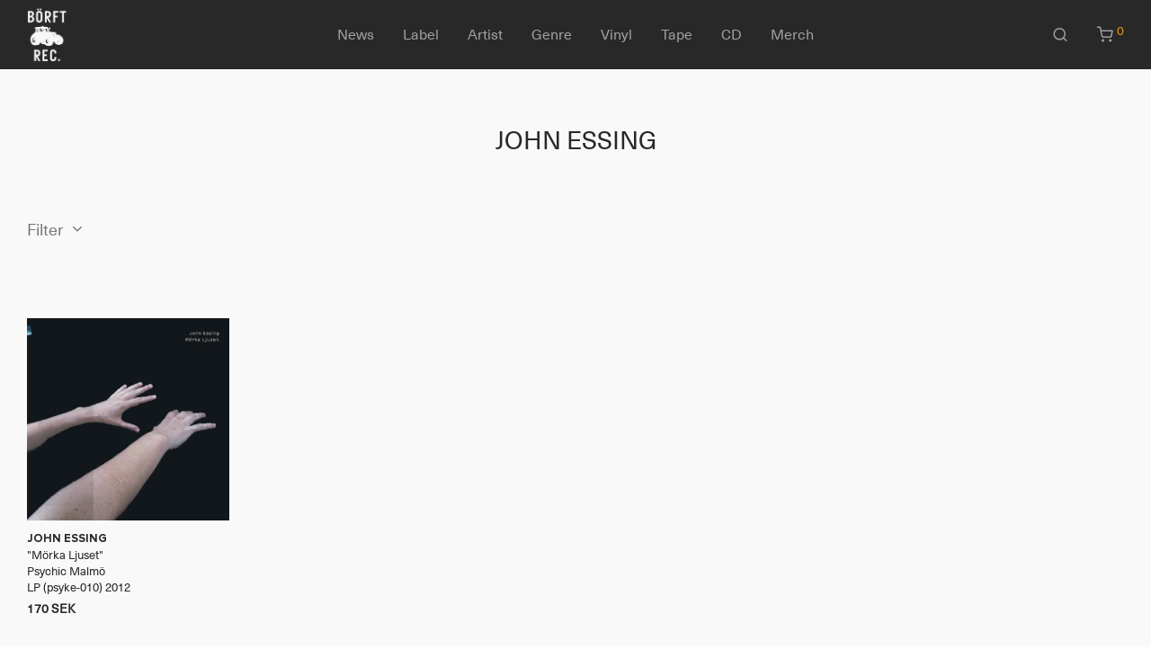

--- FILE ---
content_type: text/html; charset=UTF-8
request_url: https://www.borft.com/product-tag/john-essing/
body_size: 23105
content:
<!DOCTYPE html>

<html lang="en-US" class="footer-sticky-1">
    <head>
        <meta charset="UTF-8">
        <meta name="viewport" content="width=device-width, initial-scale=1.0, maximum-scale=1.0, user-scalable=no">
        
        <link rel="profile" href="https://gmpg.org/xfn/11">
		<link rel="pingback" href="https://www.borft.com/xmlrpc.php">
        
		<meta name='robots' content='index, follow, max-image-preview:large, max-snippet:-1, max-video-preview:-1' />

	<title>JOHN ESSING - Börft Records</title>
	<link rel="canonical" href="https://www.borft.com/product-tag/john-essing/" />
	<meta property="og:locale" content="en_US" />
	<meta property="og:type" content="article" />
	<meta property="og:title" content="JOHN ESSING - Börft Records" />
	<meta property="og:url" content="https://www.borft.com/product-tag/john-essing/" />
	<meta property="og:site_name" content="Börft Records" />
	<meta name="twitter:card" content="summary_large_image" />
	<script type="application/ld+json" class="yoast-schema-graph">{"@context":"https://schema.org","@graph":[{"@type":"CollectionPage","@id":"https://www.borft.com/product-tag/john-essing/","url":"https://www.borft.com/product-tag/john-essing/","name":"JOHN ESSING - Börft Records","isPartOf":{"@id":"https://www.borft.com/#website"},"primaryImageOfPage":{"@id":"https://www.borft.com/product-tag/john-essing/#primaryimage"},"image":{"@id":"https://www.borft.com/product-tag/john-essing/#primaryimage"},"thumbnailUrl":"https://www.borft.com/wp-content/uploads/2012/05/psyke-010.jpg","breadcrumb":{"@id":"https://www.borft.com/product-tag/john-essing/#breadcrumb"},"inLanguage":"en-US"},{"@type":"ImageObject","inLanguage":"en-US","@id":"https://www.borft.com/product-tag/john-essing/#primaryimage","url":"https://www.borft.com/wp-content/uploads/2012/05/psyke-010.jpg","contentUrl":"https://www.borft.com/wp-content/uploads/2012/05/psyke-010.jpg","width":1500,"height":1500},{"@type":"BreadcrumbList","@id":"https://www.borft.com/product-tag/john-essing/#breadcrumb","itemListElement":[{"@type":"ListItem","position":1,"name":"Hem","item":"https://www.borft.com/"},{"@type":"ListItem","position":2,"name":"JOHN ESSING"}]},{"@type":"WebSite","@id":"https://www.borft.com/#website","url":"https://www.borft.com/","name":"Börft Records","description":"","publisher":{"@id":"https://www.borft.com/#organization"},"potentialAction":[{"@type":"SearchAction","target":{"@type":"EntryPoint","urlTemplate":"https://www.borft.com/?s={search_term_string}"},"query-input":"required name=search_term_string"}],"inLanguage":"en-US"},{"@type":"Organization","@id":"https://www.borft.com/#organization","name":"Börft Records","url":"https://www.borft.com/","logo":{"@type":"ImageObject","inLanguage":"en-US","@id":"https://www.borft.com/#/schema/logo/image/","url":"https://www.borft.com/wp-content/uploads/2021/12/borft_records_logo.jpg","contentUrl":"https://www.borft.com/wp-content/uploads/2021/12/borft_records_logo.jpg","width":734,"height":1001,"caption":"Börft Records"},"image":{"@id":"https://www.borft.com/#/schema/logo/image/"}}]}</script>


<link rel="alternate" type="application/rss+xml" title="Börft Records &raquo; Feed" href="https://www.borft.com/feed/" />
<link rel="alternate" type="application/rss+xml" title="Börft Records &raquo; Comments Feed" href="https://www.borft.com/comments/feed/" />
<link rel="alternate" type="application/rss+xml" title="Börft Records &raquo; JOHN ESSING Tag Feed" href="https://www.borft.com/product-tag/john-essing/feed/" />
<link rel='stylesheet' id='wc-stripe-blocks-checkout-style-css' href='https://www.borft.com/wp-content/plugins/woocommerce-gateway-stripe/build/upe_blocks.css?ver=e80c9612222f679d565bdba337474c01' type='text/css' media='all' />
<link rel='stylesheet' id='wp-block-library-css' href='https://www.borft.com/wp-includes/css/dist/block-library/style.min.css?ver=6.1.9' type='text/css' media='all' />
<link rel='stylesheet' id='wc-blocks-vendors-style-css' href='https://www.borft.com/wp-content/plugins/woocommerce/packages/woocommerce-blocks/build/wc-blocks-vendors-style.css?ver=8.7.5' type='text/css' media='all' />
<link rel='stylesheet' id='wc-blocks-style-css' href='https://www.borft.com/wp-content/plugins/woocommerce/packages/woocommerce-blocks/build/wc-blocks-style.css?ver=8.7.5' type='text/css' media='all' />
<link rel='stylesheet' id='classic-theme-styles-css' href='https://www.borft.com/wp-includes/css/classic-themes.min.css?ver=1' type='text/css' media='all' />
<style id='global-styles-inline-css' type='text/css'>
body{--wp--preset--color--black: #000000;--wp--preset--color--cyan-bluish-gray: #abb8c3;--wp--preset--color--white: #ffffff;--wp--preset--color--pale-pink: #f78da7;--wp--preset--color--vivid-red: #cf2e2e;--wp--preset--color--luminous-vivid-orange: #ff6900;--wp--preset--color--luminous-vivid-amber: #fcb900;--wp--preset--color--light-green-cyan: #7bdcb5;--wp--preset--color--vivid-green-cyan: #00d084;--wp--preset--color--pale-cyan-blue: #8ed1fc;--wp--preset--color--vivid-cyan-blue: #0693e3;--wp--preset--color--vivid-purple: #9b51e0;--wp--preset--gradient--vivid-cyan-blue-to-vivid-purple: linear-gradient(135deg,rgba(6,147,227,1) 0%,rgb(155,81,224) 100%);--wp--preset--gradient--light-green-cyan-to-vivid-green-cyan: linear-gradient(135deg,rgb(122,220,180) 0%,rgb(0,208,130) 100%);--wp--preset--gradient--luminous-vivid-amber-to-luminous-vivid-orange: linear-gradient(135deg,rgba(252,185,0,1) 0%,rgba(255,105,0,1) 100%);--wp--preset--gradient--luminous-vivid-orange-to-vivid-red: linear-gradient(135deg,rgba(255,105,0,1) 0%,rgb(207,46,46) 100%);--wp--preset--gradient--very-light-gray-to-cyan-bluish-gray: linear-gradient(135deg,rgb(238,238,238) 0%,rgb(169,184,195) 100%);--wp--preset--gradient--cool-to-warm-spectrum: linear-gradient(135deg,rgb(74,234,220) 0%,rgb(151,120,209) 20%,rgb(207,42,186) 40%,rgb(238,44,130) 60%,rgb(251,105,98) 80%,rgb(254,248,76) 100%);--wp--preset--gradient--blush-light-purple: linear-gradient(135deg,rgb(255,206,236) 0%,rgb(152,150,240) 100%);--wp--preset--gradient--blush-bordeaux: linear-gradient(135deg,rgb(254,205,165) 0%,rgb(254,45,45) 50%,rgb(107,0,62) 100%);--wp--preset--gradient--luminous-dusk: linear-gradient(135deg,rgb(255,203,112) 0%,rgb(199,81,192) 50%,rgb(65,88,208) 100%);--wp--preset--gradient--pale-ocean: linear-gradient(135deg,rgb(255,245,203) 0%,rgb(182,227,212) 50%,rgb(51,167,181) 100%);--wp--preset--gradient--electric-grass: linear-gradient(135deg,rgb(202,248,128) 0%,rgb(113,206,126) 100%);--wp--preset--gradient--midnight: linear-gradient(135deg,rgb(2,3,129) 0%,rgb(40,116,252) 100%);--wp--preset--duotone--dark-grayscale: url('#wp-duotone-dark-grayscale');--wp--preset--duotone--grayscale: url('#wp-duotone-grayscale');--wp--preset--duotone--purple-yellow: url('#wp-duotone-purple-yellow');--wp--preset--duotone--blue-red: url('#wp-duotone-blue-red');--wp--preset--duotone--midnight: url('#wp-duotone-midnight');--wp--preset--duotone--magenta-yellow: url('#wp-duotone-magenta-yellow');--wp--preset--duotone--purple-green: url('#wp-duotone-purple-green');--wp--preset--duotone--blue-orange: url('#wp-duotone-blue-orange');--wp--preset--font-size--small: 13px;--wp--preset--font-size--medium: 20px;--wp--preset--font-size--large: 36px;--wp--preset--font-size--x-large: 42px;--wp--preset--spacing--20: 0.44rem;--wp--preset--spacing--30: 0.67rem;--wp--preset--spacing--40: 1rem;--wp--preset--spacing--50: 1.5rem;--wp--preset--spacing--60: 2.25rem;--wp--preset--spacing--70: 3.38rem;--wp--preset--spacing--80: 5.06rem;}:where(.is-layout-flex){gap: 0.5em;}body .is-layout-flow > .alignleft{float: left;margin-inline-start: 0;margin-inline-end: 2em;}body .is-layout-flow > .alignright{float: right;margin-inline-start: 2em;margin-inline-end: 0;}body .is-layout-flow > .aligncenter{margin-left: auto !important;margin-right: auto !important;}body .is-layout-constrained > .alignleft{float: left;margin-inline-start: 0;margin-inline-end: 2em;}body .is-layout-constrained > .alignright{float: right;margin-inline-start: 2em;margin-inline-end: 0;}body .is-layout-constrained > .aligncenter{margin-left: auto !important;margin-right: auto !important;}body .is-layout-constrained > :where(:not(.alignleft):not(.alignright):not(.alignfull)){max-width: var(--wp--style--global--content-size);margin-left: auto !important;margin-right: auto !important;}body .is-layout-constrained > .alignwide{max-width: var(--wp--style--global--wide-size);}body .is-layout-flex{display: flex;}body .is-layout-flex{flex-wrap: wrap;align-items: center;}body .is-layout-flex > *{margin: 0;}:where(.wp-block-columns.is-layout-flex){gap: 2em;}.has-black-color{color: var(--wp--preset--color--black) !important;}.has-cyan-bluish-gray-color{color: var(--wp--preset--color--cyan-bluish-gray) !important;}.has-white-color{color: var(--wp--preset--color--white) !important;}.has-pale-pink-color{color: var(--wp--preset--color--pale-pink) !important;}.has-vivid-red-color{color: var(--wp--preset--color--vivid-red) !important;}.has-luminous-vivid-orange-color{color: var(--wp--preset--color--luminous-vivid-orange) !important;}.has-luminous-vivid-amber-color{color: var(--wp--preset--color--luminous-vivid-amber) !important;}.has-light-green-cyan-color{color: var(--wp--preset--color--light-green-cyan) !important;}.has-vivid-green-cyan-color{color: var(--wp--preset--color--vivid-green-cyan) !important;}.has-pale-cyan-blue-color{color: var(--wp--preset--color--pale-cyan-blue) !important;}.has-vivid-cyan-blue-color{color: var(--wp--preset--color--vivid-cyan-blue) !important;}.has-vivid-purple-color{color: var(--wp--preset--color--vivid-purple) !important;}.has-black-background-color{background-color: var(--wp--preset--color--black) !important;}.has-cyan-bluish-gray-background-color{background-color: var(--wp--preset--color--cyan-bluish-gray) !important;}.has-white-background-color{background-color: var(--wp--preset--color--white) !important;}.has-pale-pink-background-color{background-color: var(--wp--preset--color--pale-pink) !important;}.has-vivid-red-background-color{background-color: var(--wp--preset--color--vivid-red) !important;}.has-luminous-vivid-orange-background-color{background-color: var(--wp--preset--color--luminous-vivid-orange) !important;}.has-luminous-vivid-amber-background-color{background-color: var(--wp--preset--color--luminous-vivid-amber) !important;}.has-light-green-cyan-background-color{background-color: var(--wp--preset--color--light-green-cyan) !important;}.has-vivid-green-cyan-background-color{background-color: var(--wp--preset--color--vivid-green-cyan) !important;}.has-pale-cyan-blue-background-color{background-color: var(--wp--preset--color--pale-cyan-blue) !important;}.has-vivid-cyan-blue-background-color{background-color: var(--wp--preset--color--vivid-cyan-blue) !important;}.has-vivid-purple-background-color{background-color: var(--wp--preset--color--vivid-purple) !important;}.has-black-border-color{border-color: var(--wp--preset--color--black) !important;}.has-cyan-bluish-gray-border-color{border-color: var(--wp--preset--color--cyan-bluish-gray) !important;}.has-white-border-color{border-color: var(--wp--preset--color--white) !important;}.has-pale-pink-border-color{border-color: var(--wp--preset--color--pale-pink) !important;}.has-vivid-red-border-color{border-color: var(--wp--preset--color--vivid-red) !important;}.has-luminous-vivid-orange-border-color{border-color: var(--wp--preset--color--luminous-vivid-orange) !important;}.has-luminous-vivid-amber-border-color{border-color: var(--wp--preset--color--luminous-vivid-amber) !important;}.has-light-green-cyan-border-color{border-color: var(--wp--preset--color--light-green-cyan) !important;}.has-vivid-green-cyan-border-color{border-color: var(--wp--preset--color--vivid-green-cyan) !important;}.has-pale-cyan-blue-border-color{border-color: var(--wp--preset--color--pale-cyan-blue) !important;}.has-vivid-cyan-blue-border-color{border-color: var(--wp--preset--color--vivid-cyan-blue) !important;}.has-vivid-purple-border-color{border-color: var(--wp--preset--color--vivid-purple) !important;}.has-vivid-cyan-blue-to-vivid-purple-gradient-background{background: var(--wp--preset--gradient--vivid-cyan-blue-to-vivid-purple) !important;}.has-light-green-cyan-to-vivid-green-cyan-gradient-background{background: var(--wp--preset--gradient--light-green-cyan-to-vivid-green-cyan) !important;}.has-luminous-vivid-amber-to-luminous-vivid-orange-gradient-background{background: var(--wp--preset--gradient--luminous-vivid-amber-to-luminous-vivid-orange) !important;}.has-luminous-vivid-orange-to-vivid-red-gradient-background{background: var(--wp--preset--gradient--luminous-vivid-orange-to-vivid-red) !important;}.has-very-light-gray-to-cyan-bluish-gray-gradient-background{background: var(--wp--preset--gradient--very-light-gray-to-cyan-bluish-gray) !important;}.has-cool-to-warm-spectrum-gradient-background{background: var(--wp--preset--gradient--cool-to-warm-spectrum) !important;}.has-blush-light-purple-gradient-background{background: var(--wp--preset--gradient--blush-light-purple) !important;}.has-blush-bordeaux-gradient-background{background: var(--wp--preset--gradient--blush-bordeaux) !important;}.has-luminous-dusk-gradient-background{background: var(--wp--preset--gradient--luminous-dusk) !important;}.has-pale-ocean-gradient-background{background: var(--wp--preset--gradient--pale-ocean) !important;}.has-electric-grass-gradient-background{background: var(--wp--preset--gradient--electric-grass) !important;}.has-midnight-gradient-background{background: var(--wp--preset--gradient--midnight) !important;}.has-small-font-size{font-size: var(--wp--preset--font-size--small) !important;}.has-medium-font-size{font-size: var(--wp--preset--font-size--medium) !important;}.has-large-font-size{font-size: var(--wp--preset--font-size--large) !important;}.has-x-large-font-size{font-size: var(--wp--preset--font-size--x-large) !important;}
.wp-block-navigation a:where(:not(.wp-element-button)){color: inherit;}
:where(.wp-block-columns.is-layout-flex){gap: 2em;}
.wp-block-pullquote{font-size: 1.5em;line-height: 1.6;}
</style>
<link rel='stylesheet' id='wc-aelia-cs-frontend-css' href='https://www.borft.com/wp-content/plugins/woocommerce-aelia-currencyswitcher/src/design/css/frontend.css?ver=4.13.7.220501' type='text/css' media='all' />
<style id='woocommerce-inline-inline-css' type='text/css'>
.woocommerce form .form-row .required { visibility: hidden; }
</style>
<link rel='stylesheet' id='swish-css-css' href='https://www.borft.com/wp-content/plugins/woocommerce-gateway-swish/assets/css/swish.css?ver=6.1.9' type='text/css' media='all' />
<link rel='stylesheet' id='normalize-css' href='https://www.borft.com/wp-content/themes/savoy/assets/css/third-party/normalize.min.css?ver=3.0.2' type='text/css' media='all' />
<link rel='stylesheet' id='slick-slider-css' href='https://www.borft.com/wp-content/themes/savoy/assets/css/third-party/slick.min.css?ver=1.5.5' type='text/css' media='all' />
<link rel='stylesheet' id='slick-slider-theme-css' href='https://www.borft.com/wp-content/themes/savoy/assets/css/third-party/slick-theme.min.css?ver=1.5.5' type='text/css' media='all' />
<link rel='stylesheet' id='magnific-popup-css' href='https://www.borft.com/wp-content/themes/savoy/assets/css/third-party/magnific-popup.min.css?ver=0.9.7' type='text/css' media='all' />
<link rel='stylesheet' id='nm-grid-css' href='https://www.borft.com/wp-content/themes/savoy/assets/css/grid.css?ver=2.7.5' type='text/css' media='all' />
<link rel='stylesheet' id='selectod-css' href='https://www.borft.com/wp-content/themes/savoy/assets/css/third-party/selectod.min.css?ver=3.8.1' type='text/css' media='all' />
<link rel='stylesheet' id='nm-shop-css' href='https://www.borft.com/wp-content/themes/savoy/assets/css/shop.css?ver=2.7.5' type='text/css' media='all' />
<link rel='stylesheet' id='nm-icons-css' href='https://www.borft.com/wp-content/themes/savoy/assets/css/font-icons/theme-icons/theme-icons.min.css?ver=2.7.5' type='text/css' media='all' />
<link rel='stylesheet' id='nm-core-css' href='https://www.borft.com/wp-content/themes/savoy/style.css?ver=2.7.5' type='text/css' media='all' />
<link rel='stylesheet' id='nm-elements-css' href='https://www.borft.com/wp-content/themes/savoy/assets/css/elements.css?ver=2.7.5' type='text/css' media='all' />
<link rel='stylesheet' id='nm-child-theme-css' href='https://www.borft.com/wp-content/themes/savoy-child/style.css?ver=6.1.9' type='text/css' media='all' />
<script type='text/javascript' src='https://www.borft.com/wp-includes/js/jquery/jquery.min.js?ver=3.6.1' id='jquery-core-js'></script>
<script type='text/javascript' src='https://www.borft.com/wp-includes/js/jquery/jquery-migrate.min.js?ver=3.3.2' id='jquery-migrate-js'></script>
<link rel="https://api.w.org/" href="https://www.borft.com/wp-json/" /><link rel="alternate" type="application/json" href="https://www.borft.com/wp-json/wp/v2/product_tag/2006" /><link rel="EditURI" type="application/rsd+xml" title="RSD" href="https://www.borft.com/xmlrpc.php?rsd" />
<link rel="wlwmanifest" type="application/wlwmanifest+xml" href="https://www.borft.com/wp-includes/wlwmanifest.xml" />
<meta name="framework" content="Redux 4.3.7.3" />	<noscript><style>.woocommerce-product-gallery{ opacity: 1 !important; }</style></noscript>
	<!-- Google tag (gtag.js) -->
<script async src="https://www.googletagmanager.com/gtag/js?id=G-3X1W8ZP3BC"></script>
<script>
  window.dataLayer = window.dataLayer || [];
  function gtag(){dataLayer.push(arguments);}
  gtag('js', new Date());

  gtag('config', 'G-3X1W8ZP3BC');
</script>
<link rel="icon" href="https://www.borft.com/wp-content/uploads/2021/06/cropped-logo2-1-32x32.gif" sizes="32x32" />
<link rel="icon" href="https://www.borft.com/wp-content/uploads/2021/06/cropped-logo2-1-192x192.gif" sizes="192x192" />
<link rel="apple-touch-icon" href="https://www.borft.com/wp-content/uploads/2021/06/cropped-logo2-1-180x180.gif" />
<meta name="msapplication-TileImage" content="https://www.borft.com/wp-content/uploads/2021/06/cropped-logo2-1-270x270.gif" />
<style type="text/css" class="nm-custom-styles">body { font-family: "Neue Haas Unica", sans-serif; } @font-face {font-family: 'Proxima Nova Regular';src: url('https://www.borft.com/fonts/ProximaNovaFont.woff2') format('woff2');}@font-face {font-family: 'Proxima Nova Bold';src: url('https://www.borft.com/fonts/ProximaNovaBold.woff2') format('woff2');}@font-face {font-family: 'Neue Haas Unica';src: url('https://www.borft.com/fonts/NeueHaasUnicaW1G.woff2') format('woff2');src: url('https://www.borft.com/fonts/NeueHaasUnicaW1G.woff') format('woff');}.nm-menu li a{font-size:16px;font-weight:normal;}#nm-mobile-menu .menu > li > a{font-weight:normal;}#nm-mobile-menu-main-ul.menu > li > a{font-size:15px;}#nm-mobile-menu-secondary-ul.menu li a{font-size:13px;}.vc_tta.vc_tta-accordion .vc_tta-panel-title > a,.vc_tta.vc_general .vc_tta-tab > a,.nm-team-member-content h2,.nm-post-slider-content h3,.vc_pie_chart .wpb_pie_chart_heading,.wpb_content_element .wpb_tour_tabs_wrapper .wpb_tabs_nav a,.wpb_content_element .wpb_accordion_header a,.woocommerce-order-details .order_details tfoot tr:last-child th,.woocommerce-order-details .order_details tfoot tr:last-child td,#order_review .shop_table tfoot .order-total,#order_review .shop_table tfoot .order-total,.cart-collaterals .shop_table tr.order-total,.shop_table.cart .nm-product-details a,#nm-shop-sidebar-popup #nm-shop-search input,.nm-shop-categories li a,.nm-shop-filter-menu li a,.woocommerce-message,.woocommerce-info,.woocommerce-error,blockquote,.commentlist .comment .comment-text .meta strong,.nm-related-posts-content h3,.nm-blog-no-results h1,.nm-term-description,.nm-blog-categories-list li a,.nm-blog-categories-toggle li a,.nm-blog-heading h1,#nm-mobile-menu-top-ul .nm-mobile-menu-item-search input{font-size:18px;}@media all and (max-width:768px){.vc_toggle_title h3{font-size:18px;}}@media all and (max-width:400px){#nm-shop-search input{font-size:18px;}}.add_to_cart_inline .add_to_cart_button,.add_to_cart_inline .amount,.nm-product-category-text > a,.nm-testimonial-description,.nm-feature h3,.nm_btn,.vc_toggle_content,.nm-message-box,.wpb_text_column,#nm-wishlist-table ul li.title .woocommerce-loop-product__title,.nm-order-track-top p,.customer_details h3,.woocommerce-order-details .order_details tbody,.woocommerce-MyAccount-content .shop_table tr th,.woocommerce-MyAccount-navigation ul li a,.nm-MyAccount-user-info .nm-username,.nm-MyAccount-dashboard,.nm-myaccount-lost-reset-password h2,.nm-login-form-divider span,.woocommerce-thankyou-order-details li strong,.woocommerce-order-received h3,#order_review .shop_table tbody .product-name,.woocommerce-checkout .nm-coupon-popup-wrap .nm-shop-notice,.nm-checkout-login-coupon .nm-shop-notice,.shop_table.cart .nm-product-quantity-pricing .product-subtotal,.shop_table.cart .product-quantity,.shop_attributes tr th,.shop_attributes tr td,#tab-description,.woocommerce-tabs .tabs li a,.woocommerce-product-details__short-description,.nm-shop-no-products h3,.nm-infload-controls a,#nm-shop-browse-wrap .term-description,.list_nosep .nm-shop-categories .nm-shop-sub-categories li a,.nm-shop-taxonomy-text .term-description,.nm-shop-loop-details h3,.woocommerce-loop-category__title,div.wpcf7-response-output,.wpcf7 .wpcf7-form-control,.widget_search button,.widget_product_search #searchsubmit,#wp-calendar caption,.widget .nm-widget-title,.post .entry-content,.comment-form p label,.no-comments,.commentlist .pingback p,.commentlist .trackback p,.commentlist .comment .comment-text .description,.nm-search-results .nm-post-content,.post-password-form > p:first-child,.nm-post-pagination a .long-title,.nm-blog-list .nm-post-content,.nm-blog-grid .nm-post-content,.nm-blog-classic .nm-post-content,.nm-blog-pagination a,.nm-blog-categories-list.columns li a,.page-numbers li a,.page-numbers li span,#nm-widget-panel .total,#nm-widget-panel .nm-cart-panel-item-price .amount,#nm-widget-panel .quantity .qty,#nm-widget-panel .nm-cart-panel-quantity-pricing > span.quantity,#nm-widget-panel .product-quantity,.nm-cart-panel-product-title,#nm-widget-panel .product_list_widget .empty,#nm-cart-panel-loader h5,.nm-widget-panel-header,.button,input[type=submit]{font-size:16px;}@media all and (max-width:991px){#nm-shop-sidebar .widget .nm-widget-title,.nm-shop-categories li a{font-size:16px;}}@media all and (max-width:768px){.vc_tta.vc_tta-accordion .vc_tta-panel-title > a,.vc_tta.vc_tta-tabs.vc_tta-tabs-position-left .vc_tta-tab > a,.vc_tta.vc_tta-tabs.vc_tta-tabs-position-top .vc_tta-tab > a,.wpb_content_element .wpb_tour_tabs_wrapper .wpb_tabs_nav a,.wpb_content_element .wpb_accordion_header a,.nm-term-description{font-size:16px;}}@media all and (max-width:550px){.shop_table.cart .nm-product-details a,.nm-shop-notice,.nm-related-posts-content h3{font-size:16px;}}@media all and (max-width:400px){.nm-product-category-text .nm-product-category-heading,.nm-team-member-content h2,#nm-wishlist-empty h1,.cart-empty,.nm-shop-filter-menu li a,.nm-blog-categories-list li a{font-size:16px;}}.vc_progress_bar .vc_single_bar .vc_label,.woocommerce-tabs .tabs li a span,.product .summary .price del .amount,#nm-shop-sidebar-popup-reset-button,#nm-shop-sidebar-popup .nm-shop-sidebar .widget:last-child .nm-widget-title,#nm-shop-sidebar-popup .nm-shop-sidebar .widget .nm-widget-title,.nm-shop-filter-menu li a i,.woocommerce-loop-category__title .count,span.wpcf7-not-valid-tip,.widget_rss ul li .rss-date,.wp-caption-text,.comment-respond h3 #cancel-comment-reply-link,.nm-blog-categories-toggle li .count,.nm-menu-wishlist-count,.nm-menu li.nm-menu-offscreen .nm-menu-cart-count,.nm-menu-cart .count,.nm-menu .sub-menu li a,body{font-size:14px;}@media all and (max-width:768px){.wpcf7 .wpcf7-form-control{font-size:14px;}}@media all and (max-width:400px){.nm-blog-grid .nm-post-content,.header-mobile-default .nm-menu-cart.no-icon .count{font-size:14px;}}#nm-wishlist-table .nm-variations-list,.nm-MyAccount-user-info .nm-logout-button.border,#order_review .place-order noscript,#payment .payment_methods li .payment_box,#order_review .shop_table tfoot .woocommerce-remove-coupon,.cart-collaterals .shop_table tr.cart-discount td a,#nm-shop-sidebar-popup #nm-shop-search-notice,.wc-item-meta,.variation,.woocommerce-password-hint,.woocommerce-password-strength,.nm-validation-inline-notices .form-row.woocommerce-invalid-required-field:after{font-size:12px;}body{font-weight:normal;}h1, .h1-size{font-weight:normal;}h2, .h2-size{font-weight:normal;}h3, .h3-size{font-weight:normal;}h4, .h4-size,h5, .h5-size,h6, .h6-size{font-weight:normal;}body{color:#777777;}.nm-portfolio-single-back a span {background:#777777;}.mfp-close,.wpb_content_element .wpb_tour_tabs_wrapper .wpb_tabs_nav li.ui-tabs-active a,.vc_pie_chart .vc_pie_chart_value,.vc_progress_bar .vc_single_bar .vc_label .vc_label_units,.nm-testimonial-description,.form-row label,.woocommerce-form__label,#nm-shop-search-close:hover,.products .price .amount,.nm-shop-loop-actions > a,.nm-shop-loop-actions > a:active,.nm-shop-loop-actions > a:focus,.nm-infload-controls a,.woocommerce-breadcrumb a, .woocommerce-breadcrumb span,.variations,.woocommerce-grouped-product-list-item__label a,.woocommerce-grouped-product-list-item__price ins .amount,.woocommerce-grouped-product-list-item__price > .amount,.nm-quantity-wrap .quantity .nm-qty-minus,.nm-quantity-wrap .quantity .nm-qty-plus,.product .summary .single_variation_wrap .nm-quantity-wrap label:not(.nm-qty-label-abbrev),.woocommerce-tabs .tabs li.active a,.shop_attributes th,.product_meta,.shop_table.cart .nm-product-details a,.shop_table.cart .product-quantity,.shop_table.cart .nm-product-quantity-pricing .product-subtotal,.shop_table.cart .product-remove a,.cart-collaterals,.nm-cart-empty,#order_review .shop_table,#payment .payment_methods li label,.woocommerce-thankyou-order-details li strong,.wc-bacs-bank-details li strong,.nm-MyAccount-user-info .nm-username strong,.woocommerce-MyAccount-navigation ul li a:hover,.woocommerce-MyAccount-navigation ul li.is-active a,.woocommerce-table--order-details,#nm-wishlist-empty .note i,a.dark,a:hover,.nm-blog-heading h1 strong,.nm-post-header .nm-post-meta a,.nm-post-pagination a,.commentlist > li .comment-text .meta strong,.commentlist > li .comment-text .meta strong a,.comment-form p label,.entry-content strong,blockquote,blockquote p,.widget_search button,.widget_product_search #searchsubmit,.widget_recent_comments ul li .comment-author-link,.widget_recent_comments ul li:before{color:#282828;}@media all and (max-width: 991px){.nm-shop-menu .nm-shop-filter-menu li a:hover,.nm-shop-menu .nm-shop-filter-menu li.active a,#nm-shop-sidebar .widget.show .nm-widget-title,#nm-shop-sidebar .widget .nm-widget-title:hover{color:#282828;}}.nm-portfolio-single-back a:hover span{background:#282828;}.wpb_content_element .wpb_tour_tabs_wrapper .wpb_tabs_nav a,.wpb_content_element .wpb_accordion_header a,#nm-shop-search-close,.woocommerce-breadcrumb,.nm-single-product-menu a,.star-rating:before,.woocommerce-tabs .tabs li a,.product_meta span.sku,.product_meta a,.nm-product-wishlist-button-wrap a,.nm-product-share a,.nm-wishlist-share ul li a:not(:hover),.nm-post-meta,.nm-post-share a,.nm-post-pagination a .short-title,.commentlist > li .comment-text .meta time{color:#A1A1A1;}.vc_toggle_title i,#nm-wishlist-empty p.icon i,h1{color:#282828;}h2{color:#282828;}h3{color:#282828;}h4, h5, h6{color:#282828;}a,a.dark:hover,a.gray:hover,a.invert-color:hover,.nm-highlight-text,.nm-highlight-text h1,.nm-highlight-text h2,.nm-highlight-text h3,.nm-highlight-text h4,.nm-highlight-text h5,.nm-highlight-text h6,.nm-highlight-text p,.nm-menu-wishlist-count,.nm-menu-cart a .count,.nm-menu li.nm-menu-offscreen .nm-menu-cart-count,.page-numbers li span.current,.page-numbers li a:hover,.nm-blog .sticky .nm-post-thumbnail:before,.nm-blog .category-sticky .nm-post-thumbnail:before,.nm-blog-categories-list li a:hover,.nm-blog-categories ul li.current-cat a,.widget ul li.active,.widget ul li a:hover,.widget ul li a:focus,.widget ul li a.active,#wp-calendar tbody td a,.nm-banner-link.type-txt:hover,.nm-banner.text-color-light .nm-banner-link.type-txt:hover,.nm-portfolio-categories li.current a,.add_to_cart_inline ins,.nm-product-categories.layout-separated .product-category:hover .nm-product-category-text > a,.woocommerce-breadcrumb a:hover,.products .price ins .amount,.products .price ins,.no-touch .nm-shop-loop-actions > a:hover,.nm-shop-menu ul li a:hover,.nm-shop-menu ul li.current-cat > a,.nm-shop-menu ul li.active a,.nm-shop-heading span,.nm-single-product-menu a:hover,.woocommerce-product-gallery__trigger:hover,.woocommerce-product-gallery .flex-direction-nav a:hover,.product-summary .price .amount,.product-summary .price ins,.product .summary .price .amount,.nm-product-wishlist-button-wrap a.added:active,.nm-product-wishlist-button-wrap a.added:focus,.nm-product-wishlist-button-wrap a.added:hover,.nm-product-wishlist-button-wrap a.added,.woocommerce-tabs .tabs li a span,#review_form .comment-form-rating .stars:hover a,#review_form .comment-form-rating .stars.has-active a,.product_meta a:hover,.star-rating span:before,.nm-order-view .commentlist li .comment-text .meta,.nm_widget_price_filter ul li.current,.post-type-archive-product .widget_product_categories .product-categories > li:first-child > a,.widget_product_categories ul li.current-cat > a,.widget_layered_nav ul li.chosen a,.widget_layered_nav_filters ul li.chosen a,.product_list_widget li ins .amount,.woocommerce.widget_rating_filter .wc-layered-nav-rating.chosen > a,.nm-wishlist-button.added:active,.nm-wishlist-button.added:focus,.nm-wishlist-button.added:hover,.nm-wishlist-button.added,.slick-prev:not(.slick-disabled):hover,.slick-next:not(.slick-disabled):hover,.flickity-button:hover,.pswp__button:hover,.nm-portfolio-categories li a:hover{color:#DC9814;}.nm-blog-categories ul li.current-cat a,.nm-portfolio-categories li.current a,.woocommerce-product-gallery.pagination-enabled .flex-control-thumbs li img.flex-active,.widget_layered_nav ul li.chosen a,.widget_layered_nav_filters ul li.chosen a,.slick-dots li.slick-active button,.flickity-page-dots .dot.is-selected{border-color:#DC9814;}.blockUI.blockOverlay:after,.nm-loader:after,.nm-image-overlay:before,.nm-image-overlay:after,.gallery-icon:before,.gallery-icon:after,.widget_tag_cloud a:hover,.widget_product_tag_cloud a:hover{background:#DC9814;}@media all and (max-width:400px){.woocommerce-product-gallery.pagination-enabled .flex-control-thumbs li img.flex-active,.slick-dots li.slick-active button,.flickity-page-dots .dot.is-selected{background:#DC9814;}}.header-border-1 .nm-header,.nm-blog-list .nm-post-divider,#nm-blog-pagination.infinite-load,.nm-post-pagination,.no-post-comments .nm-related-posts,.nm-footer-widgets.has-border,#nm-shop-browse-wrap.nm-shop-description-borders .term-description,.nm-shop-sidebar-default #nm-shop-sidebar .widget,.products.grid-list li:not(:last-child) .nm-shop-loop-product-wrap,.nm-infload-controls a,.woocommerce-tabs,.upsells,.related,.shop_table.cart tr td,#order_review .shop_table tbody tr th,#order_review .shop_table tbody tr td,#payment .payment_methods,#payment .payment_methods li,.woocommerce-MyAccount-orders tr td,.woocommerce-MyAccount-orders tr:last-child td,.woocommerce-table--order-details tbody tr td,.woocommerce-table--order-details tbody tr:first-child td,.woocommerce-table--order-details tfoot tr:last-child td,.woocommerce-table--order-details tfoot tr:last-child th,#nm-wishlist-table > ul > li,#nm-wishlist-table > ul:first-child > li,.wpb_accordion .wpb_accordion_section,.nm-portfolio-single-footer{border-color:#EEEEEE;}.nm-blog-classic .nm-post-divider,.nm-search-results .nm-post-divider{background:#EEEEEE;}.nm-blog-categories-list li span,.nm-shop-menu ul li > span,.nm-portfolio-categories li span{color: #CCCCCC;}.nm-post-meta:before,.nm-testimonial-author span:before{background:#CCCCCC;}.button,input[type=submit],.widget_tag_cloud a, .widget_product_tag_cloud a,.add_to_cart_inline .add_to_cart_button,#nm-shop-sidebar-popup-button,.products.grid-list .nm-shop-loop-actions > a:first-of-type,.products.grid-list .nm-shop-loop-actions > a:first-child,#order_review .shop_table tbody .product-name .product-quantity{color:#FFFFFF;background-color:#282828;}.button:hover,input[type=submit]:hover.products.grid-list .nm-shop-loop-actions > a:first-of-type,.products.grid-list .nm-shop-loop-actions > a:first-child{color:#FFFFFF;}#nm-blog-pagination a,.button.border{border-color:#AAAAAA;}#nm-blog-pagination a,#nm-blog-pagination a:hover,.button.border,.button.border:hover{color:#282828;}#nm-blog-pagination a:not([disabled]):hover,.button.border:not([disabled]):hover{color:#282828;border-color:#282828;}.product-summary .quantity .nm-qty-minus,.product-summary .quantity .nm-qty-plus{color:#282828;}.nm-row{max-width:none;}.woocommerce-cart .nm-page-wrap-inner > .nm-row,.woocommerce-checkout .nm-page-wrap-inner > .nm-row{max-width:1280px;}@media (min-width: 1400px){.nm-row{padding-right:2.5%;padding-left:2.5%;}}.nm-page-wrap{background-color:#F9F9F9;}.nm-divider .nm-divider-title,.nm-header-search{background:#F9F9F9;}.woocommerce-cart .blockOverlay,.woocommerce-checkout .blockOverlay {background-color:#F9F9F9 !important;}.nm-top-bar{background:#282828;}.nm-top-bar .nm-top-bar-text,.nm-top-bar .nm-top-bar-text a,.nm-top-bar .nm-menu > li > a,.nm-top-bar .nm-menu > li > a:hover,.nm-top-bar-social li i{color:#EEEEEE;}.nm-header-placeholder{height:76px;}.nm-header{line-height:60px;padding-top:8px;padding-bottom:8px;background:#282828;}.home .nm-header{background:#282828;}.mobile-menu-open .nm-header{background:#282828 !important;}.header-on-scroll .nm-header,.home.header-transparency.header-on-scroll .nm-header{background:#282828;}.header-on-scroll .nm-header:not(.static-on-scroll){padding-top:10px;padding-bottom:10px;}.nm-header.stacked .nm-header-logo,.nm-header.stacked-centered .nm-header-logo{padding-bottom:0px;}.nm-header-logo svg,.nm-header-logo img{height:60px;}@media all and (max-width:991px){.nm-header-placeholder{height:70px;}.nm-header{line-height:50px;padding-top:10px;padding-bottom:10px;}.nm-header.stacked .nm-header-logo,.nm-header.stacked-centered .nm-header-logo{padding-bottom:0px;}.nm-header-logo svg,.nm-header-logo img{height:50px;}}@media all and (max-width:400px){.nm-header-placeholder{height:70px;}.nm-header{line-height:50px;}.nm-header-logo svg,.nm-header-logo img{height:50px;}}.nm-menu li a{color:#A0A0A0;}.nm-menu li a:hover{color:#EEEEEE;}.header-transparency-light:not(.header-on-scroll):not(.mobile-menu-open) #nm-main-menu-ul > li > a,.header-transparency-light:not(.header-on-scroll):not(.mobile-menu-open) #nm-right-menu-ul > li > a{color:#FFFFFF;}.header-transparency-dark:not(.header-on-scroll):not(.mobile-menu-open) #nm-main-menu-ul > li > a,.header-transparency-dark:not(.header-on-scroll):not(.mobile-menu-open) #nm-right-menu-ul > li > a{color:#282828;}.header-transparency-light:not(.header-on-scroll):not(.mobile-menu-open) #nm-main-menu-ul > li > a:hover,.header-transparency-light:not(.header-on-scroll):not(.mobile-menu-open) #nm-right-menu-ul > li > a:hover{color:#DCDCDC;}.header-transparency-dark:not(.header-on-scroll):not(.mobile-menu-open) #nm-main-menu-ul > li > a:hover,.header-transparency-dark:not(.header-on-scroll):not(.mobile-menu-open) #nm-right-menu-ul > li > a:hover{color:#707070;}.no-touch .header-transparency-light:not(.header-on-scroll):not(.mobile-menu-open) .nm-header:hover{background-color:transparent;}.no-touch .header-transparency-dark:not(.header-on-scroll):not(.mobile-menu-open) .nm-header:hover{background-color:transparent;}.nm-menu .sub-menu{background:#282828;}.nm-menu .sub-menu li a{color:#A0A0A0;}.nm-menu .megamenu > .sub-menu > ul > li:not(.nm-menu-item-has-image) > a,.nm-menu .sub-menu li a .label,.nm-menu .sub-menu li a:hover{color:#EEEEEE;}.nm-menu .megamenu.full > .sub-menu{padding-top:28px;padding-bottom:15px;background:#FFFFFF;}.nm-menu .megamenu.full > .sub-menu > ul{max-width:1080px;}.nm-menu .megamenu.full .sub-menu li a{color:#777777;}.nm-menu .megamenu.full > .sub-menu > ul > li:not(.nm-menu-item-has-image) > a,.nm-menu .megamenu.full .sub-menu li a:hover{color:#282828;}.nm-menu .megamenu > .sub-menu > ul > li.nm-menu-item-has-image{border-right-color:#EEEEEE;}.nm-menu-icon span{background:#A0A0A0;}.header-transparency-light:not(.header-on-scroll):not(.mobile-menu-open) .nm-menu-icon span{background:#FFFFFF;}.header-transparency-dark:not(.header-on-scroll):not(.mobile-menu-open) .nm-menu-icon span{background:#282828;}#nm-mobile-menu{ background:#FFFFFF;}#nm-mobile-menu .menu li{border-bottom-color:#EEEEEE;}#nm-mobile-menu .menu a,#nm-mobile-menu .menu li .nm-menu-toggle,#nm-mobile-menu-top-ul .nm-mobile-menu-item-search input,#nm-mobile-menu-top-ul .nm-mobile-menu-item-search span,.nm-mobile-menu-social-ul li a{color:#555555;}.no-touch #nm-mobile-menu .menu a:hover,#nm-mobile-menu .menu li.active > a,#nm-mobile-menu .menu > li.active > .nm-menu-toggle:before,#nm-mobile-menu .menu a .label,.nm-mobile-menu-social-ul li a:hover{color:#282828;}#nm-mobile-menu .sub-menu{border-top-color:#EEEEEE;}.nm-footer-widgets{padding-top:0px;padding-bottom:0px;background-color:#282828;}.nm-footer-widgets,.nm-footer-widgets .widget ul li a,.nm-footer-widgets a{color:#777777;}.nm-footer-widgets .widget .nm-widget-title{color:#282828;}.nm-footer-widgets .widget ul li a:hover,.nm-footer-widgets a:hover{color:#DC9814;}.nm-footer-widgets .widget_tag_cloud a:hover,.nm-footer-widgets .widget_product_tag_cloud a:hover{background:#DC9814;}@media all and (max-width:991px){.nm-footer-widgets{padding-top:0px;padding-bottom:0px;}}.nm-footer-bar{color:#AAAAAA;}.nm-footer-bar-inner{padding-top:0px;padding-bottom:30px;background-color:#282828;}.nm-footer-bar a{color:#AAAAAA;}.nm-footer-bar a:hover{color:#EEEEEE;}.nm-footer-bar .menu > li{border-bottom-color:#3A3A3A;}.nm-footer-bar-social a{color:#EEEEEE;}.nm-footer-bar-social a:hover{color:#C6C6C6;}@media all and (max-width:991px){.nm-footer-bar-inner{padding-top:0px;padding-bottom:30px;}}.nm-comments{background:#F7F7F7;}.nm-comments .commentlist > li,.nm-comments .commentlist .pingback,.nm-comments .commentlist .trackback{border-color:#E7E7E7;}#nm-shop-products-overlay,#nm-shop{background-color:#F9F9F9;}#nm-shop-taxonomy-header.has-image{height:370px;}.nm-shop-taxonomy-text-col{max-width:none;}.nm-shop-taxonomy-text h1{color:#282828;}.nm-shop-taxonomy-text .term-description{color:#777777;}@media all and (max-width:991px){#nm-shop-taxonomy-header.has-image{height:370px;}}@media all and (max-width:768px){#nm-shop-taxonomy-header.has-image{height:210px;}} .nm-shop-widget-scroll{height:150px;}.onsale{color:#282828;background:#FFFFFF;}.nm-label-itsnew{color:#FFFFFF;background:#282828;}.products li.outofstock .nm-shop-loop-thumbnail > a:after{color:#282828;background:#FFFFFF;}.nm-shop-loop-thumbnail{background:#F9F9F9;}.has-bg-color .nm-single-product-bg{background:#F9F9F9;}.nm-featured-video-icon{color:#282828;background:#FFFFFF;}@media all and (max-width:1080px){.woocommerce-product-gallery__wrapper{max-width:500px;}.has-bg-color .woocommerce-product-gallery {background:#F9F9F9;}}@media all and (max-width:1080px){.woocommerce-product-gallery.pagination-enabled .flex-control-thumbs{background-color:#F9F9F9;}}.nm-variation-control.nm-variation-control-color li i{width:19px;height:19px;}.nm-variation-control.nm-variation-control-image li .nm-pa-image-thumbnail-wrap{width:19px;height:19px;}bodyX {font-family: Futura, sans-serif;}</style>
<style type="text/css" class="nm-translation-styles">.products li.outofstock .nm-shop-loop-thumbnail > a:after{content:"Out of stock";}.nm-validation-inline-notices .form-row.woocommerce-invalid-required-field:after{content:"Required field.";}</style>
		<style type="text/css" id="wp-custom-css">
			

h2 a{color:#282828;
	font-family: "Proxima Nova Bold";
Xfont-family: "Neue Haas Unica"; font-weight:600;}

.nm-menu li a{color:#a0a0a0;}


body.home .wpb-content-wrapper .col-sm-12{padding-left:0px;padding-right:0px;}

.images-lazyload.images-show .nm-shop-loop-thumbnail img:not(.nm-shop-hover-image).lazyloaded{}

.nm-shop-loop-thumbnail img {border-radius:0px;}

.woocommerce-product-gallery__image a img{border-radius:0px;}


.summary-col-7 .summary{max-width:790px;}


@media all and (min-width: 992px) and (max-width: 1080px) {
  
    .woocommerce-product-gallery {

        padding-right: 50px; 
    }
	
}


@media all and (min-width: 992px) and (max-width: 1080px) {
   
    
    .product.no-bg-color .summary {
        padding-left: 46px !important;
    }
 
	 .product .summary {
        float: right;
		 padding-top:0px;
          }
	

.summary-col-7 .summary {
    width: 58.33333333%!important;
}

	.gallery-col-5 .woocommerce-product-gallery {   
		width: 41.66666667%!important;
}
	
	.woocommerce-product-gallery {
    position: relative;
    float: left;
    padding-right: 15px;
		width: auto !important;
}
	
	.thumbnails-vertical .woocommerce-product-gallery__wrapper{padding-left:0px;}
	
	.thumbnails-vertical .woocommerce-product-gallery__wrapper {
		max-width:none;
		padding-left:30px;
}
	
	
	   .woocommerce-product-gallery.pagination-enabled .flex-control-thumbs {
            border-bottom: 0px;
        }


        .nm-product-summary-inner-col-1 {
            text-align: left!important;;
        }
	

	
	
}




@media (min-width: 992px){

	
	
	
	.summary-col-5 .summary{max-width:480px;}
	
	
	.nm-menu li a:not(.nm-menu .sub-menu li a){font-size:14px;}

.nm-font-search:before,.nm-font-cart:before{font-size:18px;}
	
}




@media all and (max-width: 568px) {
    .nm-shop-results-bar.has-filters.is-category .nm-shop-search-taxonomy-reset {
		display: none;
	}
	
}


@media all and (max-width: 550px) {
	.nm-single-product-top {
		display: block;
		padding-top:20px;
	}
	.woocommerce-product-gallery.pagination-enabled .flex-control-thumbs{margin-top:-50px;z-index:999;background:none;}
	
	.woocommerce-product-gallery__wrapper{max-width:550px!important;}
	
}


@media all and (max-width: 1280px) {
   
    .product.no-bg-color .summary {
        padding-left: 79px !important;
    }
    

}

.no-bg-color .woocommerce-product-gallery__trigger{display:none;}

@media all and (max-width:1200px)
{
	
	.products.layout-centered .nm-wishlist-button{display:none;}
}

@media (max-width: 1100px) and (min-width:992px){
	.nm-main-menu .nm-menu li a{padding-right:7px;}
	
	.nm-header.menu-centered .nm-main-menu{width:57%;}
}


@media (max-width: 1220px) and (min-width:1100px){
	.nm-main-menu .nm-menu li a{padding-right:7px!important;
}
	
	.nm-header.menu-centered .nm-main-menu{width:51%;}
	
}

@media (max-width: 992px){

	.nm-font-cart:before{
    width: 18px; 
    height: 18px;
  margin-top:-5px;

}
	
	
	
	
	#nm-shop-widgets-ul{
		display:flex;
  flex-direction: column-reverse;
		flex-basis:100%;
	}
	

	#nm-shop-sidebar .widget .nm-widget-title{border-top:0px solid #eee;
	border-bottom:1px solid #eee;}

	#nm-shop-sidebar .widget .nm-shop-widget-col:last-child>* {
padding: 23px 0 21px;
border-top: 0px solid #eee;
	}
	
}



#woocommerce_layered_nav-8 {display:none;}
#woocommerce_layered_nav-9 {display:none;}
body.term-merch #woocommerce_layered_nav-8 {display:block;}
body.term-merch #woocommerce_layered_nav-9 {display:block;}



.sod_select:before{display: block;
position: absolute;
top: 0;
right: 6px;
font-family: 'nm-font';
font-size: 18px;
font-weight: normal;
font-variant: normal;
line-height: 42px;
-webkit-font-smoothing: antialiased;
-moz-osx-font-smoothing: grayscale;
content: "\e601";
width: 24px;
height: 42px;
text-align: center;
-webkit-transform: rotate(90deg);
transform: rotate(90deg);}




.nm-infload-controls a{border: 1px solid #333333;
}

.nm-infload-controls a:hover{border: 1px solid #aaaaaa!important;
}



.nm-infload-btn,.nm-infload-to-top{width:200px;margin: 0 auto;


-webkit-transition: all 0.2s ease;
transition: all 0.2s ease;
	
		-webkit-border-radius: 100px;
	border-radius: 100px;
	
}


.nm-infload-btn a:hover{	border: 1px solid #333333!important;}



	
	.product .summary .price del .amount{font-size:20px;}
	


.nm-product-wishlist-button-wrap a{vertical-align:middle;}

.product .summary .stock.in-stock,
.product .summary .stock.out-of-stock {
    display: inline-block;
	line-height: auto;
	color: #3c7f0f;
	padding: 0px 0px;
	-webkit-border-radius: 0px; border-radius: 0px;
}
.product .summary .stock.in-stock {
    background: none;
}
.product .summary .stock.out-of-stock {
	margin-bottom: 0;
    background: none;
}






.brandtitle_shop{text-align:left;margin-top:5px;}

.woocommerce-loop-product__title2{font-size: 13px;
	Color: #282828;display:inline-block;
	font-family: "Proxima Nova Bold";
}


.woocommerce-loop-product__title,.nm-shop-loop-details h3 {font-size:13px;color:#282828;}

.nm-shop-loop-details{margin-top:-3px;}

.nm-shop-loop-title-price .attribute-label{margin-top:0px;}

.nm-shop-loop-title-price .attribute-label,.nm-shop-loop-title-price .attribute-sku,.nm-shop-loop-title-price 
.attribute-format,.nm-shop-loop-title-price .attribute-released,.nm-shop-loop-title-price .attribute-genre{font-size:13px;display:block;color:#282828;
}



.nm-shop-loop-title-price span {line-height:18px;}

.nm-shop-loop-title-price .price{font-size:14px;margin-top:3px;font-weight:600}


.nm-single-product .nm-quantity-wrap {
    display: none;
}

.woocommerce-breadcrumb,.nm-single-product-menu {
    display: none;
}

.product .button.disabled
{background-color: #282828;opacity:1;}




body.tax-product_tag 
.nm-shop-search-taxonomy-reset
{display:none;}


body.tax-product_cat 
.nm-shop-search-taxonomy-reset
{display:none;}




.nm-shop-menu{border-top: 0px solid #eeeeee;
	padding: 10px 0px;
border-bottom: 0px solid #eeeeee;
}




.nm-shop-menu ul li a:after{font-family: nm-font!important;
speak: never;
font-style: normal;
font-weight: 400;
font-variant: normal;
text-transform: none;
line-height: 1;
-webkit-font-smoothing: antialiased;
-moz-osx-font-smoothing: grayscale;
/*content: " \e90d \e617";*/
	content: " \f107";
}




@media (max-width: 768px){
.nm-shop-taxonomy-text .term-description {
display: block;
}
	}




@media all and (max-width: 991px) {
	/* Logo */
    .nm-header.menu-centered .nm-header-logo {
    	position: absolute;
	top: 50%;
	left: 50%;
	z-index: 10;
	-webkit-transform: translate(-50%, -50%); -moz-transform: translate(-50%, -50%); -ms-transform: translate(-50%, -50%); -o-transform: translate(-50%, -50%); transform: translate(-50%, -50%);

    }
	
	
	
	
	/* Main menu */
.nm-header.menu-centered .nm-main-menu {
	display:block!important;
float: left;
width: 50%;
text-align: center;
}
	
.nm-menu li.nm-menu-offscreen {
	float:left;
		position:absolute;left:12px;
}
 
	
	
}






.kassatitle{text-align:center;padding-top:30px;}

.woocommerce-checkout-review-order-table thead{display:none;}

body.woocommerce-checkout .nm-checkout-product-wrap{border-bottom: 0px solid #eee;
display:table;
border-collapse: separate;
  border-spacing: 0 15px;
	width:100%;
}

body.woocommerce-checkout .nm-checkout-product-thumbnail{width:15%!important;display:table-cell;}

body.woocommerce-checkout .nm-checkout-product-thumbnail img{padding-right:10px;}

body.woocommerce-checkout span.brandtitle{display:block;
text-transform:uppercase;
	letter-spacing:0.5px;
	font-size:14px;
	
}

body.woocommerce-checkout .nm-checkout-product-name{width:70%!important;font-size:13px!important;line-height: 25px;
display:table-cell;
	vertical-align:top;
	
}



body.woocommerce-checkout .nm-checkout-product-total{display:none;}

body.woocommerce-checkout .subpris{font-size:16px;}

body.woocommerce-checkout .subpris .tax_label{display:none;}



body.woocommerce-checkout .nm-checkout-product-total .tax_label{display:none;}

body.woocommerce-checkout span.product_name{width:100%;display:block;display:table-;margin-top:0px;padding-right:125px;}



body.woocommerce-checkout 
.nm-checkout-product-name .remove{float:right;font-size:9px;color:#fff;}

body.page-id-761
.nm-checkout-product-name .remove:after{content:"REMOVE";color:#6a6a6a;
font-family:"Helvetica Neue", Arial, sans-serif;
      font-weight:400;
      -webkit-font-smoothing:antialiased;letter-spacing:2px;
padding-bottom:1px;
	border-bottom:1px solid #6a6a6a;
margin-top:-5px!important;
	position:absolute;
	right:0px;
	
	
}



body.woocommerce-checkout 
.mailchimp-newsletter{margin-bottom:0px;}


body.woocommerce-checkout .shop_table .quantity{min-width:80px;}

body.woocommerce-checkout
.product-name .quantity
{}

body.woocommerce-checkout 
.nm-quantity-wrap{width:82px;clear:both;
border:0px solid #e0e0e0;
height:30px;margin-top:20px;margin-bottom:20px;}

body.woocommerce-checkout .nm-checkout-product-name .variation{margin-top: -20px;margin-bottom:10px;}

.wbu-btn-inc{background:white;position:absolute;left:51px;
color:#181818;line-height:15px;
font-size:15px;
 font-family:"Helvetica Neue", Arial, sans-serif;
      font-weight:100;
      -webkit-font-smoothing:antialiased;
width:30px;

}


.wbu-btn-sub{background:white;position:absolute;xmargin-left:-40px;
	left:0px;
z-index:2;color:#181818;
	line-height:15px;
	font-size:25px;
	font-family:"Helvetica Neue", Arial, sans-serif;
      font-weight:100;
      -webkit-font-smoothing:antialiased;
	width:30px;
	
}

@media (max-width: 991px){
	.xwbu-btn-sub{margin-left:0px;}
}


a.wbu-qty-button:hover{color:#444;background:white;}

body.woocommerce-checkout
.nm-quantity-wrap .qty{height:25px; 	line-height:28px;
font-size:12px;
	font-family:"Helvetica Neue", Arial, sans-serif;
      font-weight:300;
      -webkit-font-smoothing:antialiased;

}



.cart-discount th{line-height:auto;}


body.woocommerce-checkout #order_comments_field label{display:none;}

body.woocommerce-checkout 
.woocommerce-shipping-totals.shipping{display:none-;}


@media only screen and (min-width: 769px) {
    #kco-order-review {
     
        width: 100%;
			max-width:640px;
     padding-right:15px;
			padding-left:15px;
      
					margin: 0 auto;
    }

    #kco-iframe {
        float: none;
        width: 100%;
        padding-left: 0px;
        box-sizing:border-box
    }
}









#menu-item-17437 .nm-sub-menu-ul {
    -webkit-column-count: 2;
    -moz-column-count: 2;
    column-count: 2;
	width:480px;
}




#nm-footer .nm-row-boxed{
	border-bottom: 0px solid #222;
	}

.layout-centered .nm-footer-bar-copyright {padding-top:0px;}

#wc_aelia_currencyswitcher_widget-2{padding-bottom:5px;}



#wc_aelia_currencyswitcher_widget-2{width:100%;text-align:center;}

.widget_wc_aelia_currencyswitcher_widget .active{text-decoration:underline;}

.widget_wc_aelia_currencyswitcher_widget .currency_button{font-size:14px; padding:10px;}





span.checker:before{content: "\e60f";
   font-family: nm-font!important;}
span.checker{padding-right:15px;}

span.supportlocal:after{content: "\f004";
   font-family: nm-font!important;font-size:10px;padding-left:5px;padding-right:15px}





.nm-banner-link.type-btn {background:#fff!important;color:#363636!important;text-transform:uppercase;font-size:12px!important;letter-spacing:2px;padding:15px 20px;}

.subtitle-below .nm-banner-subtitle{margin-top:0px;}

.nm-banner-subtitle{color:#282828;font-size:13px;}

.nm-banner{text-transform:uppercase; font-family: 'Times New Roman', serif;}

.nm-banner-text.medium .nm-banner-title{font-size:22px;}


	.woocommerce-loop-product__title:before{content:'"';}
	
		.woocommerce-loop-product__title:after{content:'"';}



@media (max-width: 1080px){
.woocommerce-product-gallery.pagination-enabled .flex-control-thumbs {border-bottom:0px;}

	.nm-product-summary-inner-col {
float: none;
width: 100%;
		padding-right:0px;
		padding-left:0px;

}
	
	.nm-product-summary-inner-col-1{	text-align:center;}
	
	
	
	.woocommerce-loop-product__title2{font-size: 11px;}
.woocommerce-loop-product__title,.nm-shop-loop-details h3 {font-size:11px;}
	

	
	
.nm-shop-loop-title-price .attribute-label,.nm-shop-loop-title-price .attribute-sku,.nm-shop-loop-title-price 
.attribute-format,.nm-shop-loop-title-price .attribute-released,.nm-shop-loop-title-price .attribute-genre{font-size:11px;}
	.nm-shop-loop-title-price .price{font-size:11px;}
	
	
}
	.product .summary .price ins{padding-left:30px;}

.products .price ins .amount{padding-left:10px;}

.products .price ins .amount,
.product .price ins .amount{
    color: #f94c43 !important;
}



.variations tr .value select {
    line-height: 2;
}




.woocommerce-message{color:green;}

#nm-wishlist-table ul li.stock span.instock{color:green;}




#custom_html-2,#custom_html-3{width:100%;}


input#mce-EMAIL.required.email.newsinput{color:#fff;padding-left:7px;background:#282828;border:1px solid #999;border-radius: 3px 0px 0px 3px;width:200px;}

input#mce-EMAIL.required.email.newsinput::-webkit-input-placeholder{color:#fff;}

.newsbutton{background:#999!important;border:1px solid #999!important;!important;color:#191919!important;border-radius: 0px 3px 3px 0px!important;width:100px;height:40px;font-size:14px!important;;}

.newsbutton:hover{background:#444!important;border:1px solid #444!important;color:#191919;}

#mc_embed_signup{width:300px;background:green;margin: 0 auto;}

#mc_embed_signup .mc-field-group{width:200px;float:left;}

#mc_embed_signup .clear{width:100px;float:left;}

#mce-success-response{
display:block;width:300px;
position:absolute;top:76px;margin-left:-200px;text-align:center;font-size:9px;color:#fff;text-transform:uppercase;}

#mce-error-response{
display:block;width:300px;
position:absolute;top:76px;margin-left:-200px;text-align:center;font-size:9px;text-transform:uppercase;}







#nm-shop	.nm-row{max-width:1480px;}




.woocommerce-product-details__short-description{padding-top:40px;}





a.sm2_button {
 position:relative;
 display:inline-block;
 Xwidth:18px;
 Xheight:18px;
 Xtext-indent:-9999px;
	
 overflow:hidden;
 vertical-align:middle;
 /*border-radius:2px;*/
 margin-top:-1px;
 transition: all 0.2s ease-in-out;
 *text-indent:0px;
 *line-height:99em;
 *vertical-align: top;
	margin-right:10px;
	/*border:1px solid rgb(51, 51, 51);*/
	
	
	width:100%;
	
	color:#282828;

	
}

a.sm2_button:focus {
 outline:none; 
}


a.sm2_button,
a.sm2_button.sm2_paused:hover {
 background-image:url(https://www.borft.com/script/image/arrow-right-black.png);

 background-image: none, url(https://www.borft.com/script/image/arrow-right-black-2x.png);
 background-size: 9px 10px;
 *background-image:url(https://www.borft.com/script/image/arrow-right-black.gif); /* IE 6+7 don't do DATA: URIs */
 background-repeat:no-repeat;
 XXbackground-position:5px 50%;
	background-position:100% 50%;
 *Xbackground-position:5px 4px;
	/* IE 6 again */
	padding-right:30px;
}

a.sm2_button:hover,
a.sm2_button.sm2_playing,
a.sm2_button.sm2_playing:hover {
/* background-color:#00ff00;*/
}

a.sm2_button.sm2_playing,
a.sm2_button.sm2_playing:hover
{
 Xtransform:rotate(90deg);
	opacity:0.5;
}

a.sm2_button.sm2_paused,
a.sm2_button.sm2_paused:hover {
 /*background-color:red;*/
}




.timing{display:none;}




.sm2-playlist-wrapper{display:none;}
.sm2-inline-status{display:none;}
.sm2-menu{display:none;}
.sm2-volume-control{display:none;}

/*
ul.frontlist .sm2_link{background:red;}

ul.frontlist 
.sm2_playing .sm2_link{background:blue;}

*/

.single_label{font-size:16px;line-height:26px;display:block;}

.single_released,.single_format,.single_genre{font-size:16px;line-height:26px;display:block;}

.XXsingle_label a{background:orange; color:#fff; padding:5px 10px;;border-radius:10px;}

.single_det a{color:#282828;}
.single_det{margin-bottom:5px;
border-bottom: 0px solid #e0e0e0;

padding-bottom: 18px;}

ul.playlist{Xfont-size:14px;}

ul.playlist li{border-top:1px solid #eee;
	color:#282828;
padding:8px 8px;
text-indent:35px hanging;
}


.Xplaylist li{text-indent:35px hanging;}

ul.playlist li:first-child{border-top:0px solid #000;}

ul.playlist li:first-child{border-top:0px solid #000;}

ul.playlist li:last-child{display:none;}


.nm-product-share-wrap{display:none;}


#nm-product-accordion{margin-top:0px;border-top:1px solid #eee;font-size:16px;}

.woocommerce-product-details__short-description{padding-bottom:0px;}

.nm-product-accordion-heading{border-color: #eee;display:none;}


.nm-product-accordion-content-inner{padding-top:20px; padding-bottom:20px;}

.nm-product-accordion-panel:last-child{border-bottom:0px;}

span.trackid,span.noaudio{text-transform:uppercase; font-size:10px;background:red-;height:15px;position:relative;top:-2px; padding:0px 20px 0px 0px;}


#nm-product-meta{display:none;}



li.product_cat-merch .sm2-bar-ui{display:none;}


.Xsm2-bar-ui {
 position: relative;
 display: inline-block;
 width: 100%;
 font-family: helvetica, arial, verdana, sans-serif;
 font-weight: normal;
 -webkit-background-clip: padding-box;
 background-clip: padding-box;
 -moz-osx-font-smoothing: grayscale;
 -webkit-font-smoothing: antialiased;
 font-smoothing: antialiased;
 text-rendering: optimizeLegibility;
 min-width: 20em;
 max-width: 30em;
 border-radius: 2px;
 overflow: hidden;
 transition: max-width 0.2s ease-in-out;
}

.sm2-bar-ui{width:40px;height:40px;overflow:hidden;position:absolute;z-index:999;top:5px;right:5px;
	border-radius: 0;
	display:none;
}

.sm2-progress{display:none;}

.sm2-bar-ui .bd,
.sm2-bar-ui .sm2-extra-controls {
 position: relative;
Xbackground-color: #fff;
	opacity:0.8;
}




.sm2-bar-ui .sm2-inline-element {
 position: relative;
display: inline-block;
 vertical-align: middle;
 padding: 0px;
 overflow: hidden;

}

.sm2-bar-ui .sm2-inline-element,
.sm2-bar-ui .sm2-button-element .sm2-button-bd {
 position: relative;
}

.sm2-bar-ui .sm2-inline-element,
.sm2-bar-ui .sm2-button-element .sm2-button-bd {
 min-width: 2.8em;
 min-height: 2.8em;
}

.sm2-bar-ui .sm2-inline-button {
 position: absolute;
 top: 0px;
 left: 0px;
 width: 100%;
 height: 100%;
}


.xsm2-inline-time,
.xsm2-inline-duration {
 display: none;
}


.sm2-inline-button {
 background-position: 50% 50%;
 background-repeat: no-repeat;
 line-height: 10em;
 image-rendering: -moz-crisp-edges;
 image-rendering: -webkit-optimize-contrast;
 image-rendering: crisp-edges;
 -ms-interpolation-mode: nearest-neighbor;
 -ms-interpolation-mode: bicubic;
}

.sm2-icon-play-pause,
.sm2-icon-play-pause:hover,
.paused .sm2-icon-play-pause:hover {
 background-image: url(https://www.borft.com/script/image/icomoon/entypo-25px-000000/PNG/play.png);
 background-image: none, url(https://www.borft.com/script/image/icomoon/entypo-25px-000000/SVG/play.svg);
 background-size: 67.5%;
 background-position: 40% 53%;
	XXfilter: drop-shadow(0px 0px 10px white);
	background-color:#fff;
	border-radius:50%;

}

.playing .sm2-icon-play-pause {
 background-image: url(https://www.borft.com/script/image/icomoon/entypo-25px-ffffff/PNG/pause.png);
 background-image: none, url(https://www.borft.com/script/image/icomoon/entypo-25px-ffffff/SVG/pause.svg);
 background-size: 57.6%;
 background-position: 50% 53%;
}




.sm2-icon-previous {
 background-image: url(https://www.borft.com/script/image/icomoon/entypo-25px-ffffff/PNG/first.png);
 background-image: none, url(https://www.borft.com/script/image/icomoon/entypo-25px-ffffff/SVG/first.svg);
}

.sm2-icon-next {
 background-image: url(https://www.borft.com/script/image/icomoon/entypo-25px-ffffff/PNG/last.png);
 background-image: none, url(https://www.borft.com/script/image/icomoon/entypo-25px-ffffff/SVG/last.svg);
}

.sm2-icon-previous,
.sm2-icon-next {
 background-size: 49.5%;
 background-position: 50% 50%;
}


.sm2-playlist-targetx{display:none;}



.buttonate{width:100px;height:100px;display:block!important;background:yellow;}




ul.playlist li.sm2_paused .controls .statusbar {
 background-color:#ccc;
}

ul.playlist li .controls {
 position:relative;
 margin-top:0.25em;
 margin-bottom:0.25em;
 background-color:#333;
	display:none;
}

ul.playlist li .controls {
 position:relative;
 margin-top:0.25em;
 margin-bottom:0.25em;
 background-color:#333;
	display:none;
}

ul.playlist li.sm2_playing .controls {
 position:relative;
 margin-top:0.25em;
 margin-bottom:0.25em;
 background-color:#fff;
	display:block;
}

.sm2_playing a.sm2_button,
.XXXsm2_playing a.sm2_button:hover
{
	 background-image: url(https://www.borft.com/script/image/icomoon/entypo-25px-000000/PNG/pause.png); background-image: none, url(https://www.borft.com/script/image/icomoon/entypo-25px-000000/SVG/pause.svg); Xbackground-size: 9px 10px;
 background-position: 100% 50%;
	

}


ul.playlist li .controls .statusbar {
 position:relative;
 height:0.5em;
 background-color:#eee;
 border:0px solid #fff;
 border-radius:2px;
 overflow:hidden;
 cursor:-moz-grab;
 cursor:-webkit-grab;
 cursor:grab;

}

ul.playlist li .controls.dragging .statusbar {
 cursor:-moz-grabbing;
 cursor:-webkit-grabbing;
 cursor:grabbing;
}

ul.playlist li .controls .statusbar .position,
ul.playlist li .controls .statusbar .loading,
ul.playlist li .controls .statusbar .annotation {
 position:absolute;
 left:0px;
 top:0px;
 height:0.5em;
}

ul.playlist li .controls .statusbar .position {
 background-color:#dc9814;
 border-right:0px solid blue;
 border-radius:0px;

}

.product .summary .product_title {font-size:16px;line-height:26px;}

 .product .summary .product_title:before{content:'"'}
		 
		  .product .summary .product_title:after{content:'"'}

   @media all and (max-width: 1080px) {
       
		
		body.single-product .nm-single-product .col-xs-12{padding-left:20px;padding-right:20px;}
		 
		 .woocommerce-product-gallery__wrapper{xmax-width:820px;max-width:250px;}
			
			.nm-single-product-showcase{padding-top:0px;}
			
			
			 .woocommerce-product-gallery {margin: 0 0px;}
		 
		 .woocommerce-product-gallery__image:first-child{padding:20px;}
			
			.nm-product-summary-inner-col-1{text-align:center;}
			
			h2.brand_single{font-size:14px;text-align:left;}
						
			.product .summary .product_title{font-size:14px;padding-right:120px;text-align:left;
		 line-height:1.4;}
		 
		 .product .summary .product_title:before{content:'"'}
		 
		  .product .summary .product_title:after{content:'"'}
			
			.single_det{text-align:left;padding-bottom:0px;}
			
			.single_label,.single_format{font-size:14px;line-height:1.4;}
			
			.woocommerce-product-details__short-description{font-size:14px;}
			
			#nm-product-accordion{font-size:14px!important;line-height:22px;}
			
		.product .summary .price{
				width: 80px!important;
			xmargin-right:-80px!important;
			text-align:center;
	
			}
		 
		 
		   .product-type-variable.product .summary .price {
text-align: center;
 background:yellow--;
   margin-right:-80px!important;
				 margin-top:80px;
    }
		 
		 
		 		 
		   .product-type-simple.product .summary .price {margin-right:-80px!important;
    }
		
		
		
			.brand_single{padding-right:120px;}	
			
		
		 
		 
		 .XXXXXXnm-variable-add-to-cart-button{
			 xmargin-top:45px!important;
	xmargin-right: calc(50% - 105px)!important;
			}
			
			
			
			
			.XXXXXproduct_cat-merch 	.single_variation_wrap {margin-bottom:-45px;margin-top:0px;}
			



.product_cat-merch #nm-product-accordion{margin-top:0px!important;text-align:left;border-top:0px;
		 padding-right:120px;}
			
			
			.xxxxxvariations_form.nm-select-hide-labels tr .value{Xborder-radius: 10px 10px 1px 1px!important;xxwidth:80px!important;
			xxheight: 19px!important;
		 XXborder:0px;

		 }
		 
		 .variations{width:80px!important;Xmargin-right:-105px;
			Xmargin-top:-5px;
			 zmargin-top:10px;
			 xmargin-right:-20px;
			 margin-bottom:5px;
		 }
		 
		 .variations .sod_select{width:60px;padding-right:30px;Xheight:19px;Xline-height:19px!important;}
			
			.sod_select{line-height:38px;}
		 
.XXXXXsod_select:before{height:15px;background:red;width:10px;right:0px;}
			
			.XXXXwoocommerce-variation-add-to-cart{text-align:center;
						right:0px;
				margin-top:0px;
			}
			
			
	
      
			.product .summary form.cart {text-align:center;}
			
			
			.product .summary{padding-top:10px;}
			
		 
		 
		  span.trackid, span.noaudio {
        text-transform: uppercase;
        font-size: 10px;
        height: 15px;
        position: relative;
        top:-1px;
        padding: 0px 00px 0px 0px;
			
					width:35px;
	
				display:inline-block;
				
    }
		 
		 ul.playlist li {
        border-top: 1px solid #eee;
        color: #282828;
        padding: 8px 8px 8px 4px;
        text-indent: 39px hanging;
    }
		 
		 
		  .product .summary .button {
        background: #000;
        xwidth: 80px!important;
        text-align: center;
        height: 40px;
        border-radius: 10px;
        line-height: 10px;
        font-weight: normal;
        Xposition: absolute;
        float: right;
    }
		 

	
	.nm-variable-add-to-cart-button{width:80px!important;}
	
.nm-simple-add-to-cart-button 
		 {width:80px!important;}
		 
		 
			
    }












	
			.product .summary .button{

background: #000;
width: 100px;
text-align: center;
height: 40px;
border-radius: 10px;line-height:10px;
				font-weight:normal;	
				
				Xposition:absolute;	
				float:right;
			
}	



		

			
			.product .summary .price{Xposition:absolute;display:inline-block;height:40px;
			float:right;
				margin-right:-100px;
				margin-top:40px;
				width: 100px;
				xbackground:blue;
				text-align:center;
				
			
			}

.product-type-variable.product .summary .price{margin-right:-100px;text-align:center;margin-top:85px;}


.product_cat-merch #nm-product-accordion{margin-top:0px!important;text-align:left;border-top:0px;
		 padding-right:120px;}




			.brand_single{padding-right:120px;}
			
			

.variations{
	width:100px;
	float:right;
}
	
			.XXXXXvariations{
				width: 100px;
			display: inline-block;
			
				margin-left: calc(0%);
				position:relative;
			top:-3px;
				
				right:20px;
				margin-bottom:-35px;
			float:right;

			}


.XXXXXproduct_cat-merch.product .summary form.cart{margin-top:25px;}
}



		
			
			
			.XXXXvariations_form.nm-select-hide-labels tr .value{border-radius: 10px;width: 100px;
			height: 38px;}


			.variations_form.nm-select-hide-labels tr .value{
				
				width: 45px;
				border-radius: 10px;
				height: 38px;
				Xborder:0px;
}
			
			.XXXvariations .XXsod_select{line-height:38px; Xpadding-right:30px;}


.product-type-variable .brand_single{margin-top:-80px;}


    @media all and (min-width: 1081px) {
			.product-type-variable .brand_single{margin-top:-85px;}
			

			
}

		

.product_cat-merch .single_format{display:none;}


.product_cat-merch .attribute-format{display:none;}
      
			.product .summary form.cart {text-align:center;}


    @media all and (min-width: 1081px) {
.XXXproduct_cat-merch.product .summary form.cart{margin-top:-85px;}
}


#nm-product-accordion{color:#282828;line-height:25px;font-size:16px;}







.nm-shop-results-bar ul > ul > li{margin-left:8px;}

.nm-shop-results-bar .widgettitle{display:none;}

#nm-related{display:none;}




#INGET_ATT_SE{}




.woocommerce-billing-fields__field-wrapper label{display:none;}


.checkout .form-row{
	margin-bottom:12px;
}

	.checkout .form-row input{
	border-radius: 5px;
	border:1px solid #d9d9d9;
	box-shadow:0 0;
	background:#ffffff;
	height: 45px;}
	
		.checkout .form-row input:hover{
	border-radius: 5px;
	border:1px solid #d9d9d9;
	box-shadow:0 0;
	outline:0px;}
	
	.checkout  .form-row input:active{
	border-radius: 5px;
	border:1px solid #d9d9d9;
	box-shadow:	0 0;
	outline:0px;}
	
	.checkout  .form-row input:focus{
	border-radius: 5px;
	border:1px solid #53b0ea;
			box-shadow:	0 0 0 1px #53b0ea;
	outline:0px;}






		#billing_country_field .select2-container--default .select2-selection--single .select2-selection__rendered{
			line-height:40px;
			text-overflow:hidden;
			height:45px;
font-size:15-px;	

}
		
	#billing_country_field .select2-container .select2-selection--single{height:45px;
			border:1px solid #d9d9d9;}
		
		
		#billing_country_field 	.select2-container--default .select2-selection--single .select2-selection__arrow{height:20px;width:35px;right:5px;top:11px;border-left:1px rgba(179, 179, 179, 0.5) solid;}



	#billing_country_field
	label{display:block;text-transform:uppercase;font-size:9px;
	position: absolute;
z-index:1;margin-left:12px;
	margin-top:2px;}

.select2-container--default .select2-selection--single {
    background-color: #fff;
    border: 1px solid #aaa;
    border-radius:4px
}


.mailchimp-newsletter input[type=checkbox]{height:13px;margin-top:15px;
		
	}

.mailchimp-newsletter span{margin-left:5px;}


@media (max-width: 550px){
	#order_review .shop_table tbody .nm-checkout-product-thumbnail {
display: table-cell;
}
	#order_review .shop_table tbody .product-name{
		padding-left:14px;
	}
}

.cart-subtotal{display:none;}

#order_review .shop_table tfoot tr.shipping td {
border-top: 1px solid #e5e5e5;
}

.payment_method_paypal p:last-child{display:none;}

#payment .payment_methods li label{width:94%;text-indent:8px;}

#payment .payment_methods li .input-radio {
  
    top: 0;
 
}

 #payment .payment_methods li img
{max-height:18px;float:right;}

.woocommerce-checkout #payment ul.payment_methods li img.stripe-icon{max-width:30px;}

.payment_methods li.payment_method_paypal  .payment_box{padding:0px!important;}


.nm-shipping-th-title{display:none;}



.woocommerce-terms-and-conditions-wrapper{display:none;}




@media (max-width: 550px){
	#payment .payment_methods li label{width:90%;}
}


.woocommerce-cart #wc-stripe-payment-request-button-separator
{
	padding-top: 0em!important;
	margin-top:0px!important;
font-size:10px;
}



.woocommerce-checkout #wc-stripe-payment-request-button
{width: 100%;margin-top:-25px!important;
margin:0 auto;}

.woocommerce-checkout #wc-stripe-payment-request-button-separator
{
	   width: 58.33333333%;
	 padding-right: 50px;
	margin-left:0px!important;
padding-top: 0em!important;
	margin-top:0px!important;
	font-size:10px;
	margin-bottom:10px;
	margin:0 auto;
}

.woocommerce-checkout #wc-stripe-payment-request-wrapper{	
    width: 58.33333333%;
    padding-right: 50px;
padding-top: 0em!important;
}


@media (max-width: 1199px){
.woocommerce-checkout #wc-stripe-payment-request-wrapper{
width: 58.33333333%;
padding-right: 50px;
}
	
}


@media (max-width: 991px){
.woocommerce-checkout #wc-stripe-payment-request-wrapper{
width: 100%;
padding-right: 0px;
}
.woocommerce-checkout #wc-stripe-payment-request-button-separator
	{
width: 100%;
padding-right: 0px;
margin-left:0px;
		margin-bottom:23px;
}
	
	.woocommerce-checkout #wc-stripe-payment-request-button

{width: 100%;margin:0 auto;
	margin-top:-25px;}
	
}



@media (min-width:1200px){
#customer_details{width:58.33333333%;padding-right:50px;}
#order_review{width:41.66666667%;}
	
}


body.page-id-16991 .nm-page-default{max-width:1480px;}

body.page-id-17002 .nm-page-default{max-width:1480px;}

.brandlist-container span{text-transform:uppercase;}

Xul.pa_artist li{
	  Xdisplay: inline-block;
    xfloat: left;
    Xfont-size: 12px !important;
    line-height: 1;
    margin: 0 6px 6px 0;
    padding: 5px 10px;
    -webkit-border-radius: 30px;
    border-radius: 30px;
	background:#fff;
	Xwidth:24%;
	Xmax-width:48%;

}


ul.pa_artist li{
	  Xdisplay: inline-block;
    Xfloat: left;
    Xfont-size: 12px !important;
    Xline-height: 1;
    Xmargin: 0 6px 6px 0;
    Xpadding: 5px 10px;



}


ul.pa_artist li a{color:#282828;}

ul.pa_artist li a:hover{opacity:0.5;}

ul.pa_artist li:hover{Xbackground:#ff99ff;}

.brandlist-container span {display:block;font-size:18px;padding-top:30px;
color:#dc9814;}




.nm-shop-widget-scroll {
	

}


@media (max-width: 1080px){

 .woocommerce-product-gallery__image:first-child {
            padding: 0px;
        }
	
	
}




@media (min-width: 994px){
#woocommerce_layered_nav-3.widget ul li:nth-child(5):after,#woocommerce_layered_nav-4.widget ul li:nth-child(5):after,#woocommerce_layered_nav-5.widget ul li:nth-child(5):after,#woocommerce_layered_nav-6.widget ul li:nth-child(5):after,#woocommerce_layered_nav-7.widget ul li:nth-child(5):after{font-family: nm-font!important;content:"\e613";position:absolute;bottom:1px;right:1px;display:block;
	}
	
	
}



body.tax-pa_label #nm-shop-search-taxonomy-reset {display:none;}

body.tax-pa_label #woocommerce_layered_nav-5 {display:none;}



.nm-footer-block-grid > li{padding:0 15px 10px;}

#nav_menu-2 .nm-widget-title{color:#fff;text-align:center;display:none;}

#menu-foot-1{text-align:center;}





.product .summary .button{visibility:hidden-;}


.woocommerce-store-notice{background:#00ff00;
margin: 0;
padding: 14px 15px;position:absolute;top:70px;z-index:9999;}


.woocommerce-store-notice__dismiss-link{display:none;}		</style>
		<style type="text/css" class="nm-vc-styles">.vc_custom_1610982688409{padding-right: 0px !important;padding-left: 0px !important;}.vc_custom_1439335914871{padding-right: 0px !important;padding-left: 0px !important;}</style><noscript><style> .wpb_animate_when_almost_visible { opacity: 1; }</style></noscript>    </head>
    
	<body data-rsssl=1 class="archive tax-product_tag term-john-essing term-2006 theme-savoy woocommerce woocommerce-page woocommerce-no-js nm-page-load-transition-0 nm-preload header-fixed header-mobile-default  header-border-0 widget-panel-dark wpb-js-composer js-comp-ver-6.10.0 vc_responsive">
                
        <div class="nm-page-overflow">
            <div class="nm-page-wrap">
                                            
                <div class="nm-page-wrap-inner">
                    <div id="nm-header-placeholder" class="nm-header-placeholder"></div>

<header id="nm-header" class="nm-header menu-centered resize-on-scroll clear">
        <div class="nm-header-inner">
        <div class="nm-header-row nm-row">
    <div class="nm-header-col col-xs-12">
                
        <div class="nm-header-logo">
    <a href="https://www.borft.com/">
        <img src="https://www.borft.com/wp-content/uploads/2022/11/borft_records_logo-28.jpg" class="nm-logo" width="734" height="1001" alt="Börft Records">
            </a>
</div>
                       
        <nav class="nm-main-menu">
            <ul id="nm-main-menu-ul" class="nm-menu">
                <li id="menu-item-15073" class="menu-item menu-item-type-post_type menu-item-object-page menu-item-15073"><a href="https://www.borft.com/all/">News</a></li>
<li id="menu-item-17435" class="menu-item menu-item-type-custom menu-item-object-custom menu-item-17435"><a href="https://www.borft.com/label/">Label</a></li>
<li id="menu-item-17436" class="menu-item menu-item-type-custom menu-item-object-custom menu-item-17436"><a href="https://www.borft.com/artist/">Artist</a></li>
<li id="menu-item-17437" class="menu-item menu-item-type-custom menu-item-object-custom menu-item-has-children menu-item-17437"><a href="#">Genre</a>
<div class='sub-menu'><div class='nm-sub-menu-bridge'></div><ul class='nm-sub-menu-ul'>
	<li id="menu-item-26156" class="menu-item menu-item-type-custom menu-item-object-custom menu-item-26156"><a href="https://www.borft.com/all/?filter_genre=acid">Acid</a></li>
	<li id="menu-item-26157" class="menu-item menu-item-type-custom menu-item-object-custom menu-item-26157"><a href="https://www.borft.com/all/?filter_genre=alternative-rock">Alternative Rock</a></li>
	<li id="menu-item-26158" class="menu-item menu-item-type-custom menu-item-object-custom menu-item-26158"><a href="https://www.borft.com/all/?filter_genre=breakbeat-to-further">BreakBeat to further</a></li>
	<li id="menu-item-26159" class="menu-item menu-item-type-custom menu-item-object-custom menu-item-26159"><a href="https://www.borft.com/all/?filter_genre=chill-and-such">Chill and such</a></li>
	<li id="menu-item-26160" class="menu-item menu-item-type-custom menu-item-object-custom menu-item-26160"><a href="https://www.borft.com/all/?filter_genre=collages">Collages</a></li>
	<li id="menu-item-26161" class="menu-item menu-item-type-custom menu-item-object-custom menu-item-26161"><a href="https://www.borft.com/all/?filter_genre=cosmic-psychedelic">Cosmic – Psychedelic</a></li>
	<li id="menu-item-26162" class="menu-item menu-item-type-custom menu-item-object-custom menu-item-26162"><a href="https://www.borft.com/all/?filter_genre=cut-up">Cut-Up</a></li>
	<li id="menu-item-26163" class="menu-item menu-item-type-custom menu-item-object-custom menu-item-26163"><a href="https://www.borft.com/all/?filter_genre=darker">Darker</a></li>
	<li id="menu-item-26164" class="menu-item menu-item-type-custom menu-item-object-custom menu-item-26164"><a href="https://www.borft.com/all/?filter_genre=div-electronics">Div.electronics</a></li>
	<li id="menu-item-26165" class="menu-item menu-item-type-custom menu-item-object-custom menu-item-26165"><a href="https://www.borft.com/all/?filter_genre=dub-and-around">Dub and around</a></li>
	<li id="menu-item-26166" class="menu-item menu-item-type-custom menu-item-object-custom menu-item-26166"><a href="https://www.borft.com/all/?filter_genre=electro">Electro</a></li>
	<li id="menu-item-26167" class="menu-item menu-item-type-custom menu-item-object-custom menu-item-26167"><a href="https://www.borft.com/all/?filter_genre=electrodadaism">Electrodadaism</a></li>
	<li id="menu-item-26168" class="menu-item menu-item-type-custom menu-item-object-custom menu-item-26168"><a href="https://www.borft.com/all/?filter_genre=electronica">Electronica</a></li>
	<li id="menu-item-17438" class="menu-item menu-item-type-custom menu-item-object-custom menu-item-17438"><a href="https://www.borft.com/all/?filter_genre=electropop">Electropop</a></li>
	<li id="menu-item-26169" class="menu-item menu-item-type-custom menu-item-object-custom menu-item-26169"><a href="https://www.borft.com/all/?filter_genre=electropunk">Electropunk</a></li>
	<li id="menu-item-26170" class="menu-item menu-item-type-custom menu-item-object-custom menu-item-26170"><a href="https://www.borft.com/all/?filter_genre=experimental">Experimental</a></li>
	<li id="menu-item-26171" class="menu-item menu-item-type-custom menu-item-object-custom menu-item-26171"><a href="https://www.borft.com/all/?filter_genre=freejazz">Freejazz</a></li>
	<li id="menu-item-26172" class="menu-item menu-item-type-custom menu-item-object-custom menu-item-26172"><a href="https://www.borft.com/all/?filter_genre=house">House</a></li>
	<li id="menu-item-26173" class="menu-item menu-item-type-custom menu-item-object-custom menu-item-26173"><a href="https://www.borft.com/all/?filter_genre=italo-nu-disco">Italo – Nu Disco…</a></li>
	<li id="menu-item-26174" class="menu-item menu-item-type-custom menu-item-object-custom menu-item-26174"><a href="https://www.borft.com/all/?filter_genre=lo-fi">Lo-Fi</a></li>
	<li id="menu-item-26175" class="menu-item menu-item-type-custom menu-item-object-custom menu-item-26175"><a href="https://www.borft.com/all/?filter_genre=mind-noise">Mind/Noise</a></li>
	<li id="menu-item-26176" class="menu-item menu-item-type-custom menu-item-object-custom menu-item-26176"><a href="https://www.borft.com/all/?filter_genre=minimal-etc">Minimal etc.</a></li>
	<li id="menu-item-26177" class="menu-item menu-item-type-custom menu-item-object-custom menu-item-26177"><a href="https://www.borft.com/all/?filter_genre=musique-concrete-field-rec">Musique Concrète – Field Rec.</a></li>
	<li id="menu-item-26178" class="menu-item menu-item-type-custom menu-item-object-custom menu-item-26178"><a href="https://www.borft.com/all/?filter_genre=noise">Noise</a></li>
	<li id="menu-item-26179" class="menu-item menu-item-type-custom menu-item-object-custom menu-item-26179"><a href="https://www.borft.com/all/?filter_genre=poppoemetc">Poppoemetc</a></li>
	<li id="menu-item-26180" class="menu-item menu-item-type-custom menu-item-object-custom menu-item-26180"><a href="https://www.borft.com/all/?filter_genre=punk">Punk</a></li>
	<li id="menu-item-26181" class="menu-item menu-item-type-custom menu-item-object-custom menu-item-26181"><a href="https://www.borft.com/all/?filter_genre=techno">Techno</a></li>
	<li id="menu-item-26182" class="menu-item menu-item-type-custom menu-item-object-custom menu-item-26182"><a href="https://www.borft.com/all/?filter_genre=wave-no-wave">Wave – No Wave</a></li>
	<li id="menu-item-26183" class="menu-item menu-item-type-custom menu-item-object-custom menu-item-26183"><a href="https://www.borft.com/all/?filter_genre=weird-electronics">Weird Electronics</a></li>
</ul></div>
</li>
<li id="menu-item-23382" class="menu-item menu-item-type-taxonomy menu-item-object-product_cat menu-item-23382"><a href="https://www.borft.com/product-category/vinyl/">Vinyl</a></li>
<li id="menu-item-23381" class="menu-item menu-item-type-taxonomy menu-item-object-product_cat menu-item-23381"><a href="https://www.borft.com/product-category/tape/">Tape</a></li>
<li id="menu-item-23379" class="menu-item menu-item-type-taxonomy menu-item-object-product_cat menu-item-23379"><a href="https://www.borft.com/product-category/cd/">CD</a></li>
<li id="menu-item-23380" class="menu-item menu-item-type-taxonomy menu-item-object-product_cat menu-item-23380"><a href="https://www.borft.com/product-category/merch/">Merch</a></li>
            </ul>
        </nav>
        
        <nav class="nm-right-menu">
            <ul id="nm-right-menu-ul" class="nm-menu">
                <li class="nm-menu-search menu-item-default"><a href="#" id="nm-menu-search-btn"><i class="nm-font nm-font-search"></i></a></li><li class="nm-menu-cart menu-item-default has-icon"><a href="https://www.borft.com/checkout/" id="nm-menu-cart-btn"><i class="nm-menu-cart-icon nm-font nm-font-cart"></i> <span class="nm-menu-cart-count count nm-count-zero">0</span></a></li>                <li class="nm-menu-offscreen menu-item-default">
                    <span class="nm-menu-cart-count count nm-count-zero">0</span>                    <a href="#" id="nm-mobile-menu-button" class="clicked"><div class="nm-menu-icon"><span class="line-1"></span><span class="line-2"></span><span class="line-3"></span></div></a>
                </li>
            </ul>
        </nav>

            </div>
</div>    </div>
</header>

<div id="nm-header-search">
    <a href="#" id="nm-header-search-close" class="nm-font nm-font-close2"></a>
    
    <div class="nm-header-search-wrap">
        <div class="nm-row">
            <div class="col-xs-12">
                <form id="nm-header-search-form" role="search" method="get" action="https://www.borft.com/">
                    <i class="nm-font nm-font-search"></i>
                    <input type="text" id="nm-header-search-input" autocomplete="off" value="" name="s" placeholder="Search products" />
                    <input type="hidden" name="post_type" value="product" />
                </form>

                                <div id="nm-header-search-notice"><span>press <u>Enter</u> to search</span></div>
                            </div>
        </div>
    </div>
</div>

<div id="nm-shop-taxonomy-header" class="nm-shop-taxonomy-header">
    <div class="nm-shop-taxonomy-header-inner">
        <div class="nm-shop-taxonomy-text align-center">
            <div class="nm-row">
                <div class="nm-shop-taxonomy-text-col col-xs-12 col-center">
                    <h1>JOHN ESSING</h1>
                                    </div>
            </div>
        </div>
    </div>
</div>

<div id="nm-shop" class="nm-shop header-enabled ajax-enabled nm-shop-sidebar-header images-lazyload">
    
        <div class="nm-shop-header no-categories has-filters no-sidebar no-search">
        <div class="nm-shop-menu list_sep thumbnails-top">
            <div class="nm-row">
                <div class="col-xs-12">
                    <div id="nm-shop-filter-menu-wrap">
                        <ul id="nm-shop-filter-menu" class="nm-shop-filter-menu">
                                                                                    <li class="nm-shop-filter-btn-wrap" data-panel="filter">
                                <a href="#filter" class="invert-color">Filter</a>
                            </li>
                                                                                                            </ul>
                    </div>
                                    </div>
            </div>
        </div>
        
                <div id="nm-shop-sidebar" class="nm-shop-sidebar nm-shop-sidebar-header" data-sidebar-layout="header">
            <div class="nm-shop-sidebar-inner">
                <div class="nm-row">
                    <div class="col-xs-12">
                        <ul id="nm-shop-widgets-ul" class="small-block-grid-4">
                            <li id="nm_woocommerce_widget_product_sorting-1" class="scroll-enabled scroll-type-default widget nm_widget nm_widget_product_sorting woocommerce"><div class="nm-shop-widget-col"><h3 class="nm-widget-title">Sort By</h3></div><div class="nm-shop-widget-col"><div class="nm-shop-widget-scroll"><ul id="nm-product-sorting" class="nm-product-sorting"><li><a href="https://www.borft.com/product-tag/john-essing?orderby=menu_order">Default</a></li><li><a href="https://www.borft.com/product-tag/john-essing?orderby=popularity">Popularity</a></li><li class="active">Newness</li><li><a href="https://www.borft.com/product-tag/john-essing?orderby=price">Price: Low to High</a></li><li><a href="https://www.borft.com/product-tag/john-essing?orderby=price-desc">Price: High to Low</a></li></ul></div></div></li><li id="woocommerce_layered_nav-7" class="scroll-enabled scroll-type-default widget woocommerce widget_layered_nav woocommerce-widget-layered-nav"><div class="nm-shop-widget-col"><h3 class="nm-widget-title">Artist</h3></div><div class="nm-shop-widget-col"><div class="nm-shop-widget-scroll"><ul class="woocommerce-widget-layered-nav-list"><li class="woocommerce-widget-layered-nav-list__item wc-layered-nav-term "><a rel="nofollow" href="https://www.borft.com/product-tag/john-essing/?filter_artist=john-essing&#038;query_type_artist=or">JOHN ESSING</a> <span class="count">(1)</span></li></ul></div></div></li><li id="woocommerce_layered_nav-3" class="scroll-enabled scroll-type-default widget woocommerce widget_layered_nav woocommerce-widget-layered-nav"><div class="nm-shop-widget-col"><h3 class="nm-widget-title">Format</h3></div><div class="nm-shop-widget-col"><div class="nm-shop-widget-scroll"><ul class="woocommerce-widget-layered-nav-list"><li class="woocommerce-widget-layered-nav-list__item wc-layered-nav-term "><a rel="nofollow" href="https://www.borft.com/product-tag/john-essing/?filter_format=lp&#038;query_type_format=or">LP</a> <span class="count">(1)</span></li></ul></div></div></li><li id="woocommerce_layered_nav-4" class="scroll-enabled scroll-type-default widget woocommerce widget_layered_nav woocommerce-widget-layered-nav"><div class="nm-shop-widget-col"><h3 class="nm-widget-title">Genre</h3></div><div class="nm-shop-widget-col"><div class="nm-shop-widget-scroll"><ul class="woocommerce-widget-layered-nav-list"><li class="woocommerce-widget-layered-nav-list__item wc-layered-nav-term "><a rel="nofollow" href="https://www.borft.com/product-tag/john-essing/?filter_genre=experimental&#038;query_type_genre=or">Experimental</a> <span class="count">(1)</span></li><li class="woocommerce-widget-layered-nav-list__item wc-layered-nav-term "><a rel="nofollow" href="https://www.borft.com/product-tag/john-essing/?filter_genre=mind-noise&#038;query_type_genre=or">Mind/Noise</a> <span class="count">(1)</span></li><li class="woocommerce-widget-layered-nav-list__item wc-layered-nav-term "><a rel="nofollow" href="https://www.borft.com/product-tag/john-essing/?filter_genre=weird-electronics&#038;query_type_genre=or">Weird Electronics</a> <span class="count">(1)</span></li></ul></div></div></li><li id="woocommerce_layered_nav-5" class="scroll-enabled scroll-type-default widget woocommerce widget_layered_nav woocommerce-widget-layered-nav"><div class="nm-shop-widget-col"><h3 class="nm-widget-title">Label</h3></div><div class="nm-shop-widget-col"><div class="nm-shop-widget-scroll"><ul class="woocommerce-widget-layered-nav-list"><li class="woocommerce-widget-layered-nav-list__item wc-layered-nav-term "><a rel="nofollow" href="https://www.borft.com/product-tag/john-essing/?filter_label=psychic-malmo&#038;query_type_label=or">Psychic Malmö</a> <span class="count">(1)</span></li></ul></div></div></li><li id="woocommerce_layered_nav-6" class="scroll-enabled scroll-type-default widget woocommerce widget_layered_nav woocommerce-widget-layered-nav"><div class="nm-shop-widget-col"><h3 class="nm-widget-title">Released</h3></div><div class="nm-shop-widget-col"><div class="nm-shop-widget-scroll"><ul class="woocommerce-widget-layered-nav-list"><li class="woocommerce-widget-layered-nav-list__item wc-layered-nav-term "><a rel="nofollow" href="https://www.borft.com/product-tag/john-essing/?filter_released=2012&#038;query_type_released=or">2012</a> <span class="count">(1)</span></li></ul></div></div></li>                        </ul>
                    </div>
                </div>
            </div>
            
            <div id="nm-shop-sidebar-layout-indicator"></div> <!-- Don't remove (used for testing sidebar/filters layout in JavaScript) -->
        </div>
                
            </div>

    <div id="nm-shop-notices-wrap"></div>
    <div id="nm-shop-products" class="nm-shop-products">
        <div class="nm-row">
            
            <div class="nm-shop-products-col col-xs-12">
                <div id="nm-shop-products-overlay" class="nm-loader"></div>
                <div id="nm-shop-browse-wrap" class="nm-shop-description-clean">
                    
<div class="nm-shop-results-bar  is-tag">
    <ul>
    <li class="nm-shop-search-taxonomy-reset"><a href="#" id="nm-shop-search-taxonomy-reset" data-shop-url="https://www.borft.com/all/">Products tagged <span>&ldquo;JOHN ESSING&rdquo;</span></a></li>    </ul>
</div>


                    
                    <div class="woocommerce-notices-wrapper"></div><ul class="nm-products products xsmall-block-grid-2 small-block-grid-2 medium-block-grid-3 large-block-grid-5 grid-default layout-default attributes-position-thumbnail no-action-links">
<li class="product type-product post-21673 status-publish first instock product_cat-vinyl product_tag-john-essing has-post-thumbnail shipping-taxable purchasable product-type-simple" data-product-id="21673">
	<div class="nm-shop-loop-product-wrap">
        
        <div class="sm2-bar-ui">

 <div class="bd sm2-main-controls">

 

  <div class="sm2-inline-element sm2-button-element">
   <div class="sm2-button-bd">
    <a href="#play" class="sm2-inline-button sm2-icon-play-pause">Play / pause</a>
   </div>
  </div>

  <div class="sm2-inline-element sm2-inline-status">

   <div class="sm2-playlist">
    <div class="sm2-playlist-target">
     <!-- playlist <ul> + <li> markup will be injected here -->
     <!-- if you want default / non-JS content, you can put that here. -->
     <noscript><p>JavaScript is required.</p></noscript>
    </div>
   </div>

   <div class="sm2-progress">
    <div class="sm2-row">
    <div class="sm2-inline-time">0:00</div>
     <div class="sm2-progress-bd">
      <div class="sm2-progress-track">
       <div class="sm2-progress-bar"></div>
       <div class="sm2-progress-ball"><div class="icon-overlay"></div></div>
      </div>
     </div>
     <div class="sm2-inline-duration">0:00</div>
    </div>
   </div>

  </div>


 </div>

 <div class="bd sm2-playlist-drawer sm2-element">


  <div class="sm2-playlist-wrapper"><ul class="sm2-playlist-bd"><li><a class="buttonate" href="https://www.borft.com/Media/psyke-010/psyke-010a1.mp3">track</a></li><li><a class="buttonate" href="https://www.borft.com/Media/psyke-010/psyke-010a2.mp3">track</a></li><li><a class="buttonate" href="https://www.borft.com/Media/psyke-010/psyke-010a3.mp3">track</a></li><li><a class="buttonate" href="https://www.borft.com/Media/psyke-010/psyke-010a4.mp3">track</a></li><li><a class="buttonate" href="https://www.borft.com/Media/psyke-010/psyke-010a5.mp3">track</a></li><li><a class="buttonate" href="https://www.borft.com/Media/psyke-010/psyke-010b1.mp3">track</a></li><li><a class="buttonate" href="https://www.borft.com/Media/psyke-010/psyke-010b2.mp3">track</a></li><li><a class="buttonate" href="https://www.borft.com/Media/psyke-010/psyke-010b3.mp3">track</a></li><li><a class="buttonate" href="https://www.borft.com/Media/psyke-010/psyke-010b4.mp3">track</a></li><li><a class="buttonate" href="https://www.borft.com/Media/psyke-010/psyke-010b5.mp3">track</a></li><li><a class="buttonate" href="https://www.borft.com/Media/psyke-010/psyke-010b6.mp3">track</a></li></ul></div>
	 <div class="sm2-extra-controls">

   <div class="bd">

    <div class="sm2-inline-element sm2-button-element">
     <a href="#prev" title="Previous" class="sm2-inline-button sm2-icon-previous">&lt; previous</a>
    </div>

    <div class="sm2-inline-element sm2-button-element">
     <a href="#next" title="Next" class="sm2-inline-button sm2-icon-next">&gt; next</a>
    </div>
    
    </div>
     </div>
    </div></div>
        <div class="nm-shop-loop-thumbnail">
            <a href="https://www.borft.com/product/morka-ljuset/" class="nm-shop-loop-thumbnail-link woocommerce-LoopProduct-link">
            <img src="https://www.borft.com/wp-content/themes/savoy/assets/img/placeholder.png" data-src="https://www.borft.com/wp-content/uploads/2012/05/psyke-010-350x350.jpg" data-srcset="https://www.borft.com/wp-content/uploads/2012/05/psyke-010-350x350.jpg 350w, https://www.borft.com/wp-content/uploads/2012/05/psyke-010-300x300.jpg 300w, https://www.borft.com/wp-content/uploads/2012/05/psyke-010-1024x1024.jpg 1024w, https://www.borft.com/wp-content/uploads/2012/05/psyke-010-150x150.jpg 150w, https://www.borft.com/wp-content/uploads/2012/05/psyke-010-768x768.jpg 768w, https://www.borft.com/wp-content/uploads/2012/05/psyke-010-680x680.jpg 680w, https://www.borft.com/wp-content/uploads/2012/05/psyke-010-100x100.jpg 100w, https://www.borft.com/wp-content/uploads/2012/05/psyke-010.jpg 1500w" alt="" sizes="(max-width: 350px) 100vw, 350px" width="350" height="350" class="attachment-woocommerce_thumbnail size-woocommerce_thumbnail wp-post-image  lazyload" /><div class="brandtitle_shop"><h3 class="woocommerce-loop-product__title2">JOHN ESSING</h3></div>            </a>
        </div>
        
                
        <div class="nm-shop-loop-details">
            
            <div class="nm-shop-loop-title-price">
            <h3 class="woocommerce-loop-product__title"><a href="https://www.borft.com/product/morka-ljuset/" class="nm-shop-loop-title-link woocommerce-LoopProduct-link">Mörka Ljuset</a></h3><span class="attribute-label">Psychic Malmö</span><span class="attribute-label"></span><span class="attribute-format">LP (psyke-010) 2012</span>
	<span class="price"><span class="woocommerce-Price-amount amount"><bdi>170&nbsp;<span class="woocommerce-Price-currencySymbol">SEK</span></bdi></span></span>
            </div>

            <div class="nm-shop-loop-actions">
                        </div>
        </div>
    </div>
</li>
</ul>
                    
                                    </div>
            </div>
        </div>

            </div>

    
</div>

                </div> <!-- .nm-page-wrap-inner -->
            </div> <!-- .nm-page-wrap -->
            
            <footer id="nm-footer" class="nm-footer">
                	
<div class="nm-footer-widgets clearfix">
    <div class="nm-footer-widgets-inner">
        <div class="nm-row  nm-row-boxed">
            <div class="col-xs-12">
                <ul class="nm-footer-block-grid xsmall-block-grid-1  small-block-grid-1 medium-block-grid-1 large-block-grid-1">
                    <li id="custom_html-3" class="widget_text widget widget_custom_html"><h3 class="nm-widget-title">&nbsp;</h3><div class="textwidget custom-html-widget"><div id="mc_embed_signup">
<form action="https://borft.us18.list-manage.com/subscribe/post?u=b52af54dd60e981b2cb47be60&amp;id=1e1b1fa5b5&amp;f_id=00aa0de7f0" method="post" id="mc-embedded-subscribe-form" name="mc-embedded-subscribe-form" class="validate" target="_blank" novalidate>
<div id="mc_embed_signup_scroll">
	
<div class="mc-field-group">
	
	<input type="email" value="" name="EMAIL" class="required email newsinput" id="mce-EMAIL" placeholder="Sign up and get Börft News">
</div>
	<div id="mce-responses" class="clear">
		<div class="response" id="mce-error-response" style="display:none"></div>
		<div class="response" id="mce-success-response" style="display:none"></div>
	</div>
<div style="position: absolute; left: -5000px;" aria-hidden="true"><input type="text" name="b_76ff5b81168be946e18c2b07e_bb88a91da1" tabindex="-1" value=""></div>
<div class="clear"><input type="submit" value="Subscribe" name="subscribe" id="mc-embedded-subscribe" class="newsbutton"></div>
</div>
</form>
</div>
<script type='text/javascript' src='//s3.amazonaws.com/downloads.mailchimp.com/js/mc-validate.js'></script><script type='text/javascript'>(function($) {window.fnames = new Array(); window.ftypes = new Array();fnames[0]='EMAIL';ftypes[0]='email';}(jQuery));var $mcj = jQuery.noConflict(true);</script>
</div></li><li id="wc_aelia_currencyswitcher_widget-2" class="widget widget_wc_aelia_currencyswitcher_widget"><div class="widget_wc_aelia_currencyswitcher_widget">
		<!-- Currency Switcher v. 4.13.7.220501 - Currency Selector Widget (buttons) -->
	<form method="post" class="currency_switch_form">
		<button type="submit" name="aelia_cs_currency" value="EUR" class="currency_button EUR">EUR</button><button type="submit" name="aelia_cs_currency" value="SEK" class="currency_button SEK active">SEK</button><button type="submit" name="aelia_cs_currency" value="USD" class="currency_button USD">USD</button>	</form>
</div>
</li><li id="nav_menu-2" class="widget widget_nav_menu"><h3 class="nm-widget-title">Customer Service</h3><div class="menu-foot-1-container"><ul id="menu-foot-1" class="menu"><li id="menu-item-14493" class="menu-item menu-item-type-post_type menu-item-object-page menu-item-14493"><a href="https://www.borft.com/order-info/">Order Info</a></li>
<li id="menu-item-26647" class="menu-item menu-item-type-post_type menu-item-object-page menu-item-26647"><a href="https://www.borft.com/wholesale/">Wholesale</a></li>
<li id="menu-item-26648" class="menu-item menu-item-type-custom menu-item-object-custom menu-item-26648"><a href="https://soundcloud.com/borft">Soundcloud</a></li>
<li id="menu-item-26649" class="menu-item menu-item-type-custom menu-item-object-custom menu-item-26649"><a href="https://www.facebook.com/profile.php?id=100063458236369">Facebook</a></li>
</ul></div></li>                </ul>
            </div>
        </div>
    </div>
</div>                
                <div class="nm-footer-bar layout-centered">
    <div class="nm-footer-bar-inner">
        <div class="nm-row">
            <div class="nm-footer-bar-left col-md-8 col-xs-12">
                
                <ul id="nm-footer-bar-menu" class="menu">
                                                        </ul>
            </div>

            <div class="nm-footer-bar-right col-md-4 col-xs-12">
                                                <div class="nm-footer-bar-copyright">&copy; 2026 Börft Records</div>
                                            </div>
        </div>
    </div>
</div>            </footer>
            
            <div id="nm-mobile-menu" class="nm-mobile-menu">
    <div class="nm-mobile-menu-scroll">
        <div class="nm-mobile-menu-content">
            <div class="nm-row">
                                <div class="nm-mobile-menu-top col-xs-12">
                    <ul id="nm-mobile-menu-top-ul" class="menu">
                        <li class="nm-mobile-menu-item-search menu-item">
                            <form role="search" method="get" action="https://www.borft.com/">
                                <input type="text" id="nm-mobile-menu-shop-search-input" class="nm-mobile-menu-search" autocomplete="off" value="" name="s" placeholder="Search products" />
                                <span class="nm-font nm-font-search"></span>
                                <input type="hidden" name="post_type" value="product" />
                            </form>
                        </li>
                    </ul>
                </div>
                                
                <div class="nm-mobile-menu-main col-xs-12">
                    <ul id="nm-mobile-menu-main-ul" class="menu">
                        <li class="menu-item menu-item-type-post_type menu-item-object-page menu-item-15073"><a href="https://www.borft.com/all/">News</a><span class="nm-menu-toggle"></span></li>
<li class="menu-item menu-item-type-custom menu-item-object-custom menu-item-17435"><a href="https://www.borft.com/label/">Label</a><span class="nm-menu-toggle"></span></li>
<li class="menu-item menu-item-type-custom menu-item-object-custom menu-item-17436"><a href="https://www.borft.com/artist/">Artist</a><span class="nm-menu-toggle"></span></li>
<li class="menu-item menu-item-type-custom menu-item-object-custom menu-item-has-children menu-item-17437"><a href="#">Genre</a><span class="nm-menu-toggle"></span>
<ul class="sub-menu">
	<li class="menu-item menu-item-type-custom menu-item-object-custom menu-item-26156"><a href="https://www.borft.com/all/?filter_genre=acid">Acid</a><span class="nm-menu-toggle"></span></li>
	<li class="menu-item menu-item-type-custom menu-item-object-custom menu-item-26157"><a href="https://www.borft.com/all/?filter_genre=alternative-rock">Alternative Rock</a><span class="nm-menu-toggle"></span></li>
	<li class="menu-item menu-item-type-custom menu-item-object-custom menu-item-26158"><a href="https://www.borft.com/all/?filter_genre=breakbeat-to-further">BreakBeat to further</a><span class="nm-menu-toggle"></span></li>
	<li class="menu-item menu-item-type-custom menu-item-object-custom menu-item-26159"><a href="https://www.borft.com/all/?filter_genre=chill-and-such">Chill and such</a><span class="nm-menu-toggle"></span></li>
	<li class="menu-item menu-item-type-custom menu-item-object-custom menu-item-26160"><a href="https://www.borft.com/all/?filter_genre=collages">Collages</a><span class="nm-menu-toggle"></span></li>
	<li class="menu-item menu-item-type-custom menu-item-object-custom menu-item-26161"><a href="https://www.borft.com/all/?filter_genre=cosmic-psychedelic">Cosmic – Psychedelic</a><span class="nm-menu-toggle"></span></li>
	<li class="menu-item menu-item-type-custom menu-item-object-custom menu-item-26162"><a href="https://www.borft.com/all/?filter_genre=cut-up">Cut-Up</a><span class="nm-menu-toggle"></span></li>
	<li class="menu-item menu-item-type-custom menu-item-object-custom menu-item-26163"><a href="https://www.borft.com/all/?filter_genre=darker">Darker</a><span class="nm-menu-toggle"></span></li>
	<li class="menu-item menu-item-type-custom menu-item-object-custom menu-item-26164"><a href="https://www.borft.com/all/?filter_genre=div-electronics">Div.electronics</a><span class="nm-menu-toggle"></span></li>
	<li class="menu-item menu-item-type-custom menu-item-object-custom menu-item-26165"><a href="https://www.borft.com/all/?filter_genre=dub-and-around">Dub and around</a><span class="nm-menu-toggle"></span></li>
	<li class="menu-item menu-item-type-custom menu-item-object-custom menu-item-26166"><a href="https://www.borft.com/all/?filter_genre=electro">Electro</a><span class="nm-menu-toggle"></span></li>
	<li class="menu-item menu-item-type-custom menu-item-object-custom menu-item-26167"><a href="https://www.borft.com/all/?filter_genre=electrodadaism">Electrodadaism</a><span class="nm-menu-toggle"></span></li>
	<li class="menu-item menu-item-type-custom menu-item-object-custom menu-item-26168"><a href="https://www.borft.com/all/?filter_genre=electronica">Electronica</a><span class="nm-menu-toggle"></span></li>
	<li class="menu-item menu-item-type-custom menu-item-object-custom menu-item-17438"><a href="https://www.borft.com/all/?filter_genre=electropop">Electropop</a><span class="nm-menu-toggle"></span></li>
	<li class="menu-item menu-item-type-custom menu-item-object-custom menu-item-26169"><a href="https://www.borft.com/all/?filter_genre=electropunk">Electropunk</a><span class="nm-menu-toggle"></span></li>
	<li class="menu-item menu-item-type-custom menu-item-object-custom menu-item-26170"><a href="https://www.borft.com/all/?filter_genre=experimental">Experimental</a><span class="nm-menu-toggle"></span></li>
	<li class="menu-item menu-item-type-custom menu-item-object-custom menu-item-26171"><a href="https://www.borft.com/all/?filter_genre=freejazz">Freejazz</a><span class="nm-menu-toggle"></span></li>
	<li class="menu-item menu-item-type-custom menu-item-object-custom menu-item-26172"><a href="https://www.borft.com/all/?filter_genre=house">House</a><span class="nm-menu-toggle"></span></li>
	<li class="menu-item menu-item-type-custom menu-item-object-custom menu-item-26173"><a href="https://www.borft.com/all/?filter_genre=italo-nu-disco">Italo – Nu Disco…</a><span class="nm-menu-toggle"></span></li>
	<li class="menu-item menu-item-type-custom menu-item-object-custom menu-item-26174"><a href="https://www.borft.com/all/?filter_genre=lo-fi">Lo-Fi</a><span class="nm-menu-toggle"></span></li>
	<li class="menu-item menu-item-type-custom menu-item-object-custom menu-item-26175"><a href="https://www.borft.com/all/?filter_genre=mind-noise">Mind/Noise</a><span class="nm-menu-toggle"></span></li>
	<li class="menu-item menu-item-type-custom menu-item-object-custom menu-item-26176"><a href="https://www.borft.com/all/?filter_genre=minimal-etc">Minimal etc.</a><span class="nm-menu-toggle"></span></li>
	<li class="menu-item menu-item-type-custom menu-item-object-custom menu-item-26177"><a href="https://www.borft.com/all/?filter_genre=musique-concrete-field-rec">Musique Concrète – Field Rec.</a><span class="nm-menu-toggle"></span></li>
	<li class="menu-item menu-item-type-custom menu-item-object-custom menu-item-26178"><a href="https://www.borft.com/all/?filter_genre=noise">Noise</a><span class="nm-menu-toggle"></span></li>
	<li class="menu-item menu-item-type-custom menu-item-object-custom menu-item-26179"><a href="https://www.borft.com/all/?filter_genre=poppoemetc">Poppoemetc</a><span class="nm-menu-toggle"></span></li>
	<li class="menu-item menu-item-type-custom menu-item-object-custom menu-item-26180"><a href="https://www.borft.com/all/?filter_genre=punk">Punk</a><span class="nm-menu-toggle"></span></li>
	<li class="menu-item menu-item-type-custom menu-item-object-custom menu-item-26181"><a href="https://www.borft.com/all/?filter_genre=techno">Techno</a><span class="nm-menu-toggle"></span></li>
	<li class="menu-item menu-item-type-custom menu-item-object-custom menu-item-26182"><a href="https://www.borft.com/all/?filter_genre=wave-no-wave">Wave – No Wave</a><span class="nm-menu-toggle"></span></li>
	<li class="menu-item menu-item-type-custom menu-item-object-custom menu-item-26183"><a href="https://www.borft.com/all/?filter_genre=weird-electronics">Weird Electronics</a><span class="nm-menu-toggle"></span></li>
</ul>
</li>
<li class="menu-item menu-item-type-taxonomy menu-item-object-product_cat menu-item-23382"><a href="https://www.borft.com/product-category/vinyl/">Vinyl</a><span class="nm-menu-toggle"></span></li>
<li class="menu-item menu-item-type-taxonomy menu-item-object-product_cat menu-item-23381"><a href="https://www.borft.com/product-category/tape/">Tape</a><span class="nm-menu-toggle"></span></li>
<li class="menu-item menu-item-type-taxonomy menu-item-object-product_cat menu-item-23379"><a href="https://www.borft.com/product-category/cd/">CD</a><span class="nm-menu-toggle"></span></li>
<li class="menu-item menu-item-type-taxonomy menu-item-object-product_cat menu-item-23380"><a href="https://www.borft.com/product-category/merch/">Merch</a><span class="nm-menu-toggle"></span></li>
                    </ul>
                </div>
                
                                <div class="nm-mobile-menu-secondary col-xs-12">
                    <ul id="nm-mobile-menu-secondary-ul" class="menu">
                        <li class="nm-mobile-menu-item-cart menu-item"><a href="https://www.borft.com/cart/" id="nm-mobile-menu-cart-btn"><span class="nm-menu-cart-title">Cart</span> <span class="nm-menu-cart-count count nm-count-zero">0</span></a></li>                    </ul>
                </div>
                                
                            </div>
        </div>
    </div>
</div>            
                        
            
            <div id="nm-page-overlay"></div>
            
            <div id="nm-quickview" class="clearfix"></div>
            
            <script type="text/javascript" src="//www.borft.com/script/soundmanager2.js"></script><script type="text/javascript" src="//www.borft.com/script/bar-ui.js"></script><script type="text/javascript" src="//www.borft.com/script/page-player.js"></script><div id="nm-page-includes" class="products shop_filters " style="display:none;">&nbsp;</div>

	<script type="text/javascript">
		(function () {
			var c = document.body.className;
			c = c.replace(/woocommerce-no-js/, 'woocommerce-js');
			document.body.className = c;
		})();
	</script>
	<script type='text/javascript' src='https://www.borft.com/wp-content/plugins/wc-aelia-foundation-classes/src/js/frontend/frontend.js' id='wc-aelia-foundation-classes-frontend-js'></script>
<script type='text/javascript' id='wc-aelia-currency-switcher-js-extra'>
/* <![CDATA[ */
var wc_aelia_currency_switcher_params = {"current_exchange_rate_from_base":"1","selected_currency":"SEK"};
/* ]]> */
</script>
<script type='text/javascript' src='https://www.borft.com/wp-content/plugins/woocommerce-aelia-currencyswitcher/src/js/frontend/common/build/index.js?ver=4.13.7.220501' id='wc-aelia-currency-switcher-js'></script>
<script type='text/javascript' src='https://www.borft.com/wp-content/plugins/woocommerce/assets/js/jquery-blockui/jquery.blockUI.min.js?ver=2.7.0-wc.7.1.0' id='jquery-blockui-js'></script>
<script type='text/javascript' id='wc-add-to-cart-js-extra'>
/* <![CDATA[ */
var wc_add_to_cart_params = {"ajax_url":"\/wp-admin\/admin-ajax.php","wc_ajax_url":"\/?wc-ajax=%%endpoint%%","i18n_view_cart":"View cart","cart_url":"https:\/\/www.borft.com\/cart\/","is_cart":"","cart_redirect_after_add":"no"};
/* ]]> */
</script>
<script type='text/javascript' src='https://www.borft.com/wp-content/plugins/woocommerce/assets/js/frontend/add-to-cart.min.js?ver=7.1.0' id='wc-add-to-cart-js'></script>
<script type='text/javascript' src='https://www.borft.com/wp-content/plugins/woocommerce/assets/js/js-cookie/js.cookie.min.js?ver=2.1.4-wc.7.1.0' id='js-cookie-js'></script>
<script type='text/javascript' id='woocommerce-js-extra'>
/* <![CDATA[ */
var woocommerce_params = {"ajax_url":"\/wp-admin\/admin-ajax.php","wc_ajax_url":"\/?wc-ajax=%%endpoint%%"};
/* ]]> */
</script>
<script type='text/javascript' src='https://www.borft.com/wp-content/plugins/woocommerce/assets/js/frontend/woocommerce.min.js?ver=7.1.0' id='woocommerce-js'></script>
<script type='text/javascript' id='wc-cart-fragments-js-extra'>
/* <![CDATA[ */
var wc_cart_fragments_params = {"ajax_url":"\/wp-admin\/admin-ajax.php","wc_ajax_url":"\/?wc-ajax=%%endpoint%%","cart_hash_key":"wc_cart_hash_26d651dc04f1179c3428358b19ace70a_SEK","fragment_name":"wc_fragments_26d651dc04f1179c3428358b19ace70a_SEK","request_timeout":"5000"};
/* ]]> */
</script>
<script type='text/javascript' src='https://www.borft.com/wp-content/plugins/woocommerce/assets/js/frontend/cart-fragments.min.js?ver=7.1.0' id='wc-cart-fragments-js'></script>
<script type='text/javascript' src='https://www.borft.com/wp-content/themes/savoy/assets/js/plugins/modernizr.min.js?ver=2.8.3' id='modernizr-js'></script>
<script type='text/javascript' src='https://www.borft.com/wp-content/themes/savoy/assets/js/plugins/slick.min.js?ver=1.5.5' id='slick-slider-js'></script>
<script type='text/javascript' src='https://www.borft.com/wp-content/themes/savoy/assets/js/plugins/jquery.magnific-popup.min.js?ver=0.9.9' id='magnific-popup-js'></script>
<script type='text/javascript' src='https://www.borft.com/wp-content/themes/savoy/assets/js/plugins/jquery.smartscroll.min.js?ver=1.0' id='smartscroll-js'></script>
<script type='text/javascript' id='nm-core-js-extra'>
/* <![CDATA[ */
var nm_wp_vars = {"themeUri":"https:\/\/www.borft.com\/wp-content\/themes\/savoy","ajaxUrl":"\/wp-admin\/admin-ajax.php","woocommerceAjaxUrl":"\/?wc-ajax=%%endpoint%%","searchUrl":"https:\/\/www.borft.com\/?s=%%nmsearchkey%%","pageLoadTransition":"0","headerPlaceholderSetHeight":"1","cartPanelQtyArrows":"1","cartPanelQtyThrottleTimeout":"0","cartPanelShowOnAtc":"1","cartPanelHideOnAtcScroll":"1","shopFiltersAjax":"1","shopFiltersPopupAutoClose":"1","shopAjaxUpdateTitle":"1","shopImageLazyLoad":"1","shopAttsSwapImage":"0","shopAttsSwapImageRevert":"1","shopAttsSwapImageOnTouch":"1","shopScrollOffset":"70","shopScrollOffsetTablet":"70","shopScrollOffsetMobile":"70","shopSearch":"1","shopSearchHeader":"1","shopSearchUrl":"https:\/\/www.borft.com\/?post_type=product&s=%%nmsearchkey%%","shopSearchMinChar":"2","shopSearchAutoClose":"1","searchSuggestions":"0","searchSuggestionsInstant":"0","searchSuggestionsMax":"6","shopAjaxAddToCart":"1","shopRedirectScroll":"1","shopCustomSelect":"1","quickviewLinks":{"thumb":"","title":"","link":""},"galleryZoom":"1","galleryThumbnailsSlider":"0","shopYouTubeRelated":"1","productAccordionCloseOpen":"1","checkoutTacLightbox":"1","rowVideoOnTouch":"0","wpGalleryPopup":"0","touchHover":"1","pushStateMobile":"1","infloadBuffer":"0","infloadBufferBlog":"0","infloadPreserveScrollPos":"1","infloadSnapbackCache":"0","infloadSnapbackCacheLinks":""};
/* ]]> */
</script>
<script type='text/javascript' src='https://www.borft.com/wp-content/themes/savoy/assets/js/nm-core.min.js?ver=2.7.5' id='nm-core-js'></script>
<script type='text/javascript' src='https://www.borft.com/wp-content/themes/savoy/assets/js/nm-blog.min.js?ver=2.7.5' id='nm-blog-js'></script>
<script type='text/javascript' src='https://www.borft.com/wp-content/themes/savoy/assets/js/nm-shop-search.min.js?ver=2.7.5' id='nm-shop-search-js'></script>
<script type='text/javascript' src='https://www.borft.com/wp-content/themes/savoy/assets/js/plugins/selectod.custom.min.js?ver=3.8.1' id='selectod-js'></script>
<script type='text/javascript' src='https://www.borft.com/wp-content/themes/savoy/assets/js/nm-shop.min.js?ver=2.7.5' id='nm-shop-js'></script>
<script type='text/javascript' src='https://www.borft.com/wp-content/themes/savoy/assets/js/nm-shop-infload.min.js?ver=2.7.5' id='nm-shop-infload-js'></script>
<script type='text/javascript' src='https://www.borft.com/wp-content/themes/savoy/assets/js/nm-shop-filters.min.js?ver=2.7.5' id='nm-shop-filters-js'></script>
<script type='text/javascript' id='nm-custom-js-js-after'>
jQuery(function() {
    var $accDesc = jQuery('#nm-product-accordion').children('.nm-product-accordion-panel-description'); $accDesc.addClass('open').children('.nm-product-accordion-content').css('display', 'block');
});
</script>
<script type='text/javascript' src='https://www.borft.com/wp-content/themes/savoy/assets/js/plugins/lazysizes.min.js?ver=4.0.1' id='lazysizes-js'></script>
<script type='text/javascript' src='https://www.borft.com/wp-content/themes/savoy/assets/js/nm-shop-add-to-cart.min.js?ver=2.7.5' id='nm-shop-add-to-cart-js'></script>
        
        </div> <!-- .nm-page-overflow -->
	</body>
</html>
